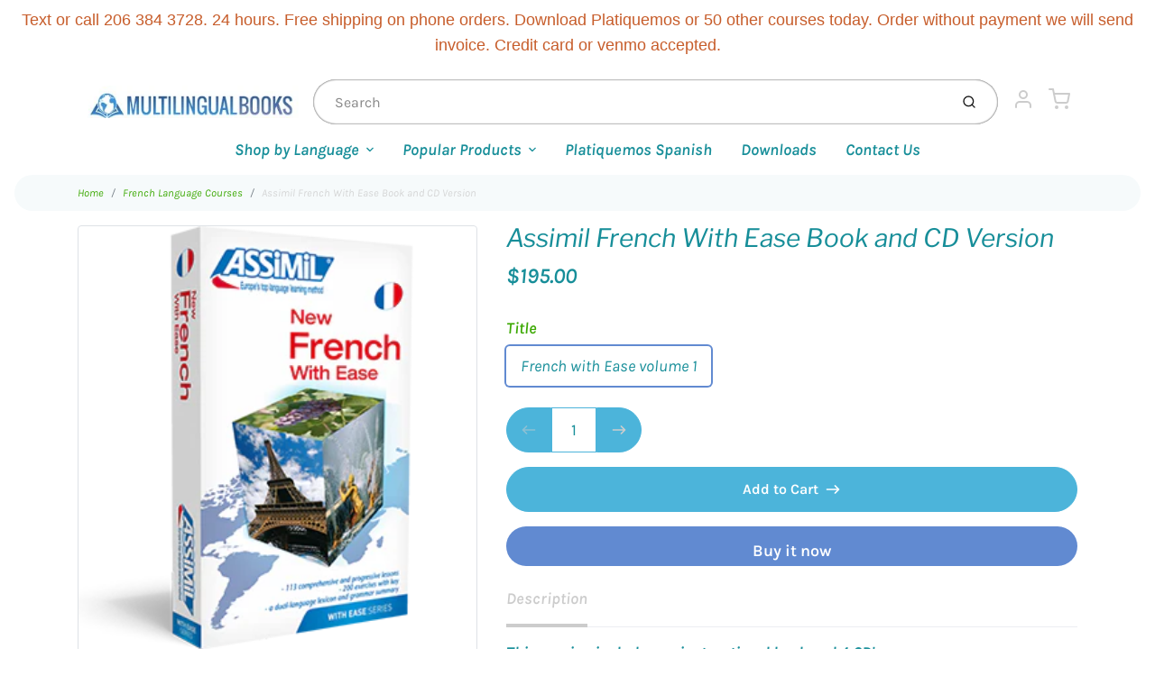

--- FILE ---
content_type: text/html; charset=utf-8
request_url: https://shop.multilingualbooks.com/collections/french-language-courses/products/assimil-french-with-ease-book-and-cd-version
body_size: 34003
content:
<!doctype html>

<html class="no-js french-with-ease product-template" lang="en">

  <head>
 <script>/* start spd config */window._spt_delay_keywords=["/gtag/js,gtag(,/checkouts,/tiktok-track.js,/hotjar-,/smile-,/adoric.js,/wpm/,fbq("];/* end spd config */</script>      



    <meta charset="utf-8">
<meta http-equiv="X-UA-Compatible" content="IE=edge,chrome=1">
<meta name="theme-color" content="#618ad1">
<meta name="viewport" content="width=device-width,initial-scale=1"><link rel="canonical" href="https://shop.multilingualbooks.com/products/assimil-french-with-ease-book-and-cd-version">
  <link rel="shortcut icon" href="//shop.multilingualbooks.com/cdn/shop/files/apple-touch-icon_32x32.png?v=1614319742" type="image/png">






<title>French With Ease | Multilingual Books</title>


  <meta name="description" content="About Assimil Language Courses French with ease, teaches the student how to read, speak and understand French. The language methods devised and published by Assimil feature :">


    <meta property="og:site_name" content="Multilingual Books">


  <meta property="og:type" content="product">
  <meta property="og:title" content="Assimil French With Ease Book and CD Version">
  <meta property="og:url" content="https://shop.multilingualbooks.com/products/assimil-french-with-ease-book-and-cd-version">
  <meta property="og:description" content="This version includes an instructional book and 4 CD's
The language methods devised and published by Assimil feature :

A course book with between 60 and 146 lessons, depending on the language.
Short, daily lessons with humorous drawings, which make the learner familiar with the new language through intuitive assimilation.

Every seventh lesson includes a review of the grammar and vocabulary points presented during the week. A series of notes provides information about the civilization and culture of the country. Recordings are three or four audio cassettes (or compact discs).
The texts are read by professional actors who are native speakers of the target language. The speed of presentation picks up progressively as the learner becomes more at ease with the material. The recordings are a vital aid for self-study. In addition to allowing the learner to hear the language in a variety of authentic situations, they help to train the ear and improve pronunciation. For some languages, Assimil publishes an advanced course, which enables the learner to go beyond everyday conversation.

Assimil language courses for French, German, Italian, and Spanish speakers, and ESL language courses for Dutch, French, German, Italian, Portuguese, and Spanish speakers are also available.">
  
    <meta property="og:image" content="http://shop.multilingualbooks.com/cdn/shop/products/french_with_ease_6cbedb21-4cb9-457d-a57f-772d826e27a7_1200x630.png?v=1571438542">
    <meta property="og:image:secure_url" content="https://shop.multilingualbooks.com/cdn/shop/products/french_with_ease_6cbedb21-4cb9-457d-a57f-772d826e27a7_1200x630.png?v=1571438542">
    <meta property="og:image:width" content="1200"/>
    <meta property="og:image:height" content="630"/>
  
  <meta property="og:price:amount" content="195.00">
  <meta property="og:price:currency" content="USD">



  <meta name="twitter:card" content="summary">



  <meta name="twitter:site" content="@languagenews?lang=en">



  <meta name="twitter:title" content="Assimil French With Ease Book and CD Version">
  <meta name="twitter:description" content="This version includes an instructional book and 4 CD's
The language methods devised and published by Assimil feature :

A course book with between 60 and 146 lessons, depending on the language.
Short,">
  <meta name="twitter:image" content="https://shop.multilingualbooks.com/cdn/shop/products/french_with_ease_6cbedb21-4cb9-457d-a57f-772d826e27a7_1200x630.png?v=1571438542">
  <meta name="twitter:image:width" content="1024">
  <meta name="twitter:image:height" content="1024">


<link rel="preconnect" href="https://cdn.shopify.com" crossorigin>
    <link rel="preconnect" href="https://fonts.shopify.com" crossorigin>
    <link rel="preload" as="font" href="//shop.multilingualbooks.com/cdn/fonts/libre_franklin/librefranklin_i4.5cee60cade760b32c7b489f9d561e97341909d7c.woff2" type="font/woff2" crossorigin>
    <link rel="preload" as="font" href="//shop.multilingualbooks.com/cdn/fonts/karla/karla_i4.2086039c16bcc3a78a72a2f7b471e3c4a7f873a6.woff2" type="font/woff2" crossorigin>
    <link rel="preconnect" href="https://monorail-edge.shopifysvc.com">

    <style data-shopify>

:root {
  /* COLORS */

  --color:#178e99;
  --color-mix: #74bbc2;
  --link-color: #3da904;
  --link-color-mix: #8bcb68;
  --link-color-light: #87ff47;
  --link-color-hover: #696969;
  --bg-color: #ffffff;
  --bg-color-dark: #b3b3b3;
  --bg-color-mix-1: #e8f4f5;
  --bg-color-mix-2: #ecf6e6;
  --bg-color-mix-3: #b7dcdf;
  --bg-color-mix-4: #f6fafb;
  --form-color: #121212;
  --bg-color-nav: #fafafa;
  --regular-price-color: #d18c81;
  --sale-price-color: #af3737;
  --header-logo-color: #c75d2b;
  --footer-logo-color: #ffffff;
  --footer-color: #bdc0c2;
  --footer-bg-color: #344569;
  --btn-color: #ffffff;
  --btn-bg-color: #618ad1;
  --secondary-btn-color: #cccccc;
  --secondary-btn-bg-color: #4cb4da;
  --secondary-btn-bg-color-light: #61bdde;
  --secondary-btn-bg-hover: #2a9fc9;
  --border-color: #e8f4f5;
  --product-grid-border-color: ;


  /* TYPOGRAPHY */

  --font-family: Karla,sans-serif;
  --font-size: 1.125rem;
  --font-weight: 400;
  --font-style: italic;
  --h16-font-family: "Libre Franklin",sans-serif;
  --h16-font-weight: 400;
  --h16-font-style: italic;
  --announcement-font-family: Helvetica,Arial, sans-serif;
  --announcement-font-weight: 400;
  --announcement-font-style: normal;
  --logo-font-size: 2.25rem;

  /* LAYOUT */
  --section-spacing: 3rem;


  /* SVGS */
  --nav-link-svg: url("data:image/svg+xml,%3Csvg width='8' height='6' viewBox='0 0 8 6' fill='%23178e99' xmlns='http://www.w3.org/2000/svg'%3E%3Cpath d='M0.347486 0.947461C0.584267 0.71068 0.960422 0.698218 1.21187 0.910075L1.25258 0.947461L4.00003 3.69473L6.74749 0.947461C6.98427 0.71068 7.36042 0.698218 7.61187 0.910075L7.65258 0.947461C7.88936 1.18424 7.90183 1.5604 7.68997 1.81185L7.65258 1.85256L4.45258 5.05256C4.2158 5.28934 3.83965 5.3018 3.58819 5.08994L3.54749 5.05256L0.347486 1.85256C0.0975503 1.60262 0.0975503 1.1974 0.347486 0.947461Z'/%3E%3C/svg%3E");
  --nav-link-svg-hover: url("data:image/svg+xml,%3Csvg width='8' height='6' viewBox='0 0 8 6' fill='%233da904' xmlns='http://www.w3.org/2000/svg'%3E%3Cpath d='M0.347486 5.05256C0.584267 5.28934 0.960422 5.3018 1.21187 5.08994L1.25258 5.05256L4.00003 2.30529L6.74749 5.05256C6.98427 5.28934 7.36042 5.3018 7.61187 5.08994L7.65258 5.05256C7.88936 4.81578 7.90183 4.43962 7.68997 4.18817L7.65258 4.14746L4.45258 0.947461C4.2158 0.71068 3.83965 0.698218 3.58819 0.910075L3.54749 0.947461L0.347486 4.14746C0.0975503 4.3974 0.0975503 4.80262 0.347486 5.05256Z'/%3E%3C/svg%3E");
  --custom-select: #fff url("data:image/svg+xml,%3Csvg width='12' height='8' viewBox='0 0 12 8' fill='none' xmlns='http://www.w3.org/2000/svg'%3E%3Cpath fill-rule='evenodd' clip-rule='evenodd' d='M0.521412 0.92107C0.876583 0.565899 1.44082 0.547205 1.81799 0.86499L1.87906 0.92107L6.00023 5.04197L10.1214 0.92107C10.4766 0.565899 11.0408 0.547205 11.418 0.86499L11.4791 0.92107C11.8342 1.27624 11.8529 1.84047 11.5351 2.21765L11.4791 2.27872L6.67906 7.07871C6.32389 7.43389 5.75965 7.45258 5.38248 7.13479L5.32141 7.07871L0.521412 2.27872C0.146509 1.90381 0.146509 1.29597 0.521412 0.92107Z' fill='%234E4681'/%3E%3C/svg%3E") no-repeat right 1.5rem center/8px 10px;
  --chevron: url("data:image/svg+xml,%3Csvg width='16' height='10' viewBox='0 0 16 10' fill='%23178e99' fill-opacity='0.75' xmlns='http://www.w3.org/2000/svg'%3E%3Cpath d='M1.15146 1.15152C1.59542 0.707556 2.30071 0.68419 2.77219 1.08142L2.84852 1.15152L7.99999 6.30265L13.1515 1.15152C13.5954 0.707556 14.3007 0.68419 14.7722 1.08142L14.8485 1.15152C15.2925 1.59549 15.3158 2.30078 14.9186 2.77225L14.8485 2.84858L8.84852 8.84858C8.40455 9.29254 7.69926 9.31591 7.22779 8.91868L7.15146 8.84858L1.15146 2.84858C0.68283 2.37995 0.68283 1.62015 1.15146 1.15152Z'/%3E%3C/svg%3E");
  --chevron-expanded: url("data:image/svg+xml,%3Csvg width='16' height='10' viewBox='0 0 16 10' fill='%23178e99' fill-opacity='0.75' xmlns='http://www.w3.org/2000/svg'%3E%3Cpath d='M1.15152 8.84848C1.59549 9.29244 2.30078 9.31581 2.77225 8.91858L2.84858 8.84848L8.00005 3.69735L13.1515 8.84848C13.5955 9.29244 14.3008 9.31581 14.7723 8.91858L14.8486 8.84848C15.2925 8.40451 15.3159 7.69922 14.9187 7.22775L14.8486 7.15142L8.84858 1.15142C8.40461 0.70746 7.69932 0.684093 7.22785 1.08132L7.15152 1.15142L1.15152 7.15142C0.682892 7.62005 0.682892 8.37985 1.15152 8.84848Z'/%3E%3C/svg%3E");
  --plus: url("data:image/svg+xml,%3Csvg height='20' width='20' viewBox='0 0 20 20' fill='%23178e99' xmlns='http://www.w3.org/2000/svg'%3E%3Cpath d='M 19.261719 10.757812 L 0.75 10.757812 C 0.335938 10.757812 0 10.421875 0 10.007812 C 0 9.59375 0.335938 9.253906 0.75 9.253906 L 19.261719 9.253906 C 19.675781 9.253906 20.011719 9.59375 20.011719 10.007812 C 20.011719 10.421875 19.675781 10.757812 19.261719 10.757812 Z M 19.261719 10.757812'/%3E%3Cpath d='M 10.007812 20.011719 C 9.59375 20.011719 9.253906 19.675781 9.253906 19.261719 L 9.253906 0.75 C 9.253906 0.335938 9.59375 0 10.007812 0 C 10.421875 0 10.757812 0.335938 10.757812 0.75 L 10.757812 19.261719 C 10.757812 19.675781 10.421875 20.011719 10.007812 20.011719 Z M 10.007812 20.011719'/%3E%3C/svg%3E");
  --plus-expanded: url("data:image/svg+xml,%3Csvg height='20' width='20' viewBox='0 0 20 20' fill='%23178e99' xmlns='http://www.w3.org/2000/svg'%3E%3Cpath d='M 19.261719 10.757812 L 0.75 10.757812 C 0.335938 10.757812 0 10.421875 0 10.007812 C 0 9.59375 0.335938 9.253906 0.75 9.253906 L 19.261719 9.253906 C 19.675781 9.253906 20.011719 9.59375 20.011719 10.007812 C 20.011719 10.421875 19.675781 10.757812 19.261719 10.757812 Z M 19.261719 10.757812'/%3E%3C/svg%3E");

  /* specific colors for Shop Pay Installments Banner */
    --color-body-text: #178e99;
    --color-body: #ffffff;
    --color-bg: #ffffff;
    /* End Shop Pay Installment Banner */
}
</style>

    <style>*,::after,::before{box-sizing:border-box}html{line-height:1.15;overflow-y:scroll}body{margin:0;border:0}body,html{background-color:var(--body-bg)}body{font-family:var(--font-family);font-weight:var(--font-weight);color:var(--body-color);border-color:var(--border-color);border-style:solid;line-height:1.5rem}ul{list-style:none;margin:0}h1,h2{margin:0}a{text-decoration:none}.sr-only{position:absolute;width:1px;height:1px;padding:0;margin:-1px;overflow:hidden;clip:rect(0,0,0,0);white-space:nowrap;border:0}.spinner{display:flex;justify-content:center;align-items:center;position:fixed;top:0;right:0;bottom:0;left:0;z-index:1100;pointer-events:none;background-color:var(--bg-color);transition-property:visibility,opacity;transition-delay:0.4s;transition-duration:1s;transition-timing-function:ease-in-out}.spinner .dot-1,.spinner .dot-2,.spinner .dot-3{width:.75rem;height:.75rem;margin:.25rem;border-radius:50%;background-color:var(--link-color);animation:bounce 1.4s infinite ease-in-out both}.spinner .dot-1{animation-delay:-0.32s}.spinner .dot-2{animation-delay:-0.16s}.spinner.hidden{opacity:0}.spinner.loaded{z-index:-1}@keyframes bounce{0%,100%,80%{opacity:0;transform:scale(0)}40%{opacity:1;transform:scale(1)}}button,input,optgroup,select,textarea{font-family:inherit;font-size:100%;line-height:1.15}.tw-container{max-width:1536px}.tw-block{display:block}.tw-flex{display:flex}.tw-justify-center{justify-content:center}.tw-items-start{align-items:flex-start}.tw-text-base{font-size:1rem;line-height:1.5rem}.tw-text-lg{font-size:1.125rem;line-height:1.75rem}.tw-text-xl{font-size:1.25rem;line-height:1.75rem}.tw-mx-auto{margin-left:auto;margin-right:auto}.tw-text-center{text-align:center}.tw-p-1{padding:.25rem}.tw-p-2{padding:.5rem}.tw-py-2{padding-top:.5rem;padding-bottom:.5rem}.tw-px-0{padding-left:0;padding-right:0}.tw-px-4{padding-left:1rem;padding-right:1rem}.tw-px-8{padding-left:2rem;padding-right:2rem}.tw-flex-grow{flex-grow:1}.tw-z-10{z-index:10}.tw-right-0{right:0}.tw-right-2{right:.5rem}.tw-absolute{position:absolute}.tw-border-0{border-width:0}.tw-bg-transparent{background-color:transparent}.py-3{padding-top:1rem;padding-bottom:1rem}.pt-0{padding-top:0}.pb-3{padding-bottom:1rem}@media (min-width:1024px){.pb-lg-0{padding-bottom:0}.pb-lg-1{padding-bottom:.25rem}}@media (min-width:768px){.md\:tw-py-1{padding-top:.25rem;padding-bottom:.25rem}.md\:tw-p-2{padding:.5rem}.md\:tw-right-12{right:3rem}.md\:tw-items-center{align-items:center}}.container{width:100%;padding-right:1rem;padding-left:1rem;margin-right:auto;margin-left:auto}@media (min-width:640px){.container{max-width:640px}}@media (min-width:768px){.container{max-width:768px}}@media (min-width:1024px){.container{max-width:1024px}}@media (min-width:1280px){.container{max-width:1140px}}.d-flex{display:flex}.d-inline-flex{display:inline-flex}.align-items-center{align-items:center}.justify-content-between{justify-content:space-between}.justify-content-center{justify-content:center}.justify-content-end{justify-content:flex-end}.logo{font-family:var(--h16-font-family);font-size:var(--logo-font-size);font-weight:var(--h16-font-weight);font-style:var(--h16-font-style)}@media (max-width:768px){.logo{font-size:1.625rem}.logo img{width:100%}}.logo>a{color:var(--header-logo-color)}.h1{line-height:1}.w-100{width:100%}.mb-0{margin-bottom:0}.px-0{padding-right:0;padding-left:0}.ml-2{margin-left:.5rem}.mr-2{margin-right:.5rem}.mr-3{margin-right:1rem}.mt-3{margin-top:1rem}.mt-4{margin-top:1.5rem}.d-block{display:block}.d-inline-block{display:inline-block}.position-relative{position:relative}.search .input-group{box-shadow:inset 0 0 2px var(--color)}.search .btn{color:var(--color)}.search .btn .icon{margin-left:.5rem;color:currentColor!important}.rounded-pill{border-radius:50rem}.bg-white{background-color:#fff}.form-control{display:block;width:100%;height:calc(1.5em + 1.625rem);padding:.75rem 1.5rem}.form-control::placeholder{opacity:.5;color:inherit}.input-group{position:relative;display:flex;flex-wrap:wrap;align-items:stretch;width:100%}.input-group>.form-control{position:relative;flex:1 1 auto;width:1%;min-width:0;margin-bottom:0}.input-group-append{margin-left:-.0625rem;display:flex}.input-group>.input-group-append>.btn{border-top-left-radius:0;border-bottom-left-radius:0;position:relative;z-index:2}.lh-0{line-height:0}.lh-1{line-height:1}.text-center{text-align:center}@media (min-width:768px){.text-md-center{text-align:center}}@media (min-width:768px){.col-md-4{flex:0 0 33.33333%;max-width:33.33333%;width:100%}}.btn{display:inline-block;font-weight:400;text-align:center;vertical-align:middle;background-color:transparent;border:.0625rem solid transparent;padding:.75rem 1.5rem;font-size:1rem;line-height:1.5;border-radius:.25rem}.tw-btn{text-align:center;vertical-align:middle;padding:.75rem 1.5rem;display:inline-block;font-weight:400;font-size:1rem;line-height:1.5rem;border-color:transparent;border-width:1px;border-radius:.25rem}.tw-btn-primary,.btn-primary{background-color:var(--btn-bg-color);border-color:var(--btn-bg-color);color:var(--btn-color)}.btn-menu .icon{width:2rem;height:2rem}.btn .icon{width:1rem;height:1rem;color:currentColor}.shopify-section-header .icon{color:var(--secondary-btn-color)}img,svg{display:block;vertical-align:middle}img{max-width:100%;height:auto}.d-none{display:none}.tw-hidden{display:none}@media (min-width:1024px){.d-lg-none{display:none}.d-lg-block{display:block}.ml-lg-2{margin-left:.5rem}.mr-lg-3{margin-right:1rem}.lg\:tw-mx-auto{margin-left:auto;margin-right:auto}.w-lg-auto{width:auto}}.border-0{border:0}.bg-transparent{background-color:transparent}.p-0{padding:0}.p-2{padding:.5rem}.tw-pl-3{padding-left:.75rem}.nav{display:flex;padding-left:0;margin-bottom:0;list-style:none}.main-nav .has-dropdown .nav-link.level-1{padding-right:calc(1.5rem + 8px);background-image:var(--nav-link-svg);background-position:calc(100% - 1rem) 50%;background-repeat:no-repeat}.font-600{font-weight:600}.nav-link{display:block;padding:1rem;color:var(--color);line-height:24px}.tw-flex-nowrap{flex-wrap:nowrap}p{margin:0}.main-content{opacity:0}.main-content .shopify-section{display:none}.critical-hidden{display:none}</style>


    <style>
      @font-face {
  font-family: "Libre Franklin";
  font-weight: 400;
  font-style: italic;
  font-display: swap;
  src: url("//shop.multilingualbooks.com/cdn/fonts/libre_franklin/librefranklin_i4.5cee60cade760b32c7b489f9d561e97341909d7c.woff2") format("woff2"),
       url("//shop.multilingualbooks.com/cdn/fonts/libre_franklin/librefranklin_i4.2f9ee939c2cc82522dfb62e1a084861f9beeb411.woff") format("woff");
}

      @font-face {
  font-family: Karla;
  font-weight: 400;
  font-style: italic;
  font-display: swap;
  src: url("//shop.multilingualbooks.com/cdn/fonts/karla/karla_i4.2086039c16bcc3a78a72a2f7b471e3c4a7f873a6.woff2") format("woff2"),
       url("//shop.multilingualbooks.com/cdn/fonts/karla/karla_i4.7b9f59841a5960c16fa2a897a0716c8ebb183221.woff") format("woff");
}

      @font-face {
  font-family: Karla;
  font-weight: 700;
  font-style: italic;
  font-display: swap;
  src: url("//shop.multilingualbooks.com/cdn/fonts/karla/karla_i7.fe031cd65d6e02906286add4f6dda06afc2615f0.woff2") format("woff2"),
       url("//shop.multilingualbooks.com/cdn/fonts/karla/karla_i7.816d4949fa7f7d79314595d7003eda5b44e959e3.woff") format("woff");
}

      @font-face {
  font-family: Karla;
  font-weight: 700;
  font-style: italic;
  font-display: swap;
  src: url("//shop.multilingualbooks.com/cdn/fonts/karla/karla_i7.fe031cd65d6e02906286add4f6dda06afc2615f0.woff2") format("woff2"),
       url("//shop.multilingualbooks.com/cdn/fonts/karla/karla_i7.816d4949fa7f7d79314595d7003eda5b44e959e3.woff") format("woff");
}

      @font-face {
  font-family: Karla;
  font-weight: 400;
  font-style: italic;
  font-display: swap;
  src: url("//shop.multilingualbooks.com/cdn/fonts/karla/karla_i4.2086039c16bcc3a78a72a2f7b471e3c4a7f873a6.woff2") format("woff2"),
       url("//shop.multilingualbooks.com/cdn/fonts/karla/karla_i4.7b9f59841a5960c16fa2a897a0716c8ebb183221.woff") format("woff");
}

      
      
    </style>

    <link rel="stylesheet" href="//shop.multilingualbooks.com/cdn/shop/t/34/assets/fonts.css?v=89240069282032099881764884889" type="text/css" media="print" onload="this.media='all'">
    
    <link rel="stylesheet" href="//shop.multilingualbooks.com/cdn/shop/t/34/assets/theme-vendor.css?v=31669084077994969191721086690" type="text/css" media="print" onload="this.media='all'">
    <link rel="stylesheet" href="//shop.multilingualbooks.com/cdn/shop/t/34/assets/theme-custom.css?v=111998259877132958911626713650" type="text/css" media="print" onload="this.media='all'">

    <noscript>
      <link rel="stylesheet" href="//shop.multilingualbooks.com/cdn/shop/t/34/assets/fonts.css?v=89240069282032099881764884889" type="text/css" media="all">
      <link rel="stylesheet" href="//shop.multilingualbooks.com/cdn/shop/t/34/assets/theme-vendor.css?v=31669084077994969191721086690" type="text/css" media="all">
    </noscript>

    
<script>
  window.Avatar = {
    theme: {
      version: "1.2.2",
      givenName: "Avatar",
      id: 120416796760,
      current: {
        pageType: "product",
        template: "product",
        templateSuffix: null,
        templateFull: "product",
        product: {"id":461736884,"title":"Assimil French With Ease Book and CD Version","handle":"assimil-french-with-ease-book-and-cd-version","description":"\u003cp\u003e\u003cspan style=\"line-height: 1.2;\"\u003e\u003cb\u003eThis version includes an instructional book and 4 CD's\u003c\/b\u003e\u003c\/span\u003e\u003c\/p\u003e\n\u003cp\u003e\u003cspan\u003eThe language methods devised and published by Assimil feature :\u003c\/span\u003e\u003c\/p\u003e\n\u003cul\u003e\n\u003cli\u003eA course book with between 60 and 146 lessons, depending on the language.\u003c\/li\u003e\n\u003cli\u003eShort, daily lessons with humorous drawings, which make the learner familiar with the new language through intuitive assimilation.\u003c\/li\u003e\n\u003c\/ul\u003e\n\u003cp\u003eEvery seventh lesson includes a review of the grammar and vocabulary points presented during the week. A series of notes provides information about the civilization and culture of the country. Recordings are three or four audio cassettes (or compact discs).\u003c\/p\u003e\n\u003cp\u003eThe texts are read by professional actors who are native speakers of the target language. The speed of presentation picks up progressively as the learner becomes more at ease with the material. The recordings are a vital aid for self-study. In addition to allowing the learner to hear the language in a variety of authentic situations, they help to train the ear and improve pronunciation. For some languages, Assimil publishes an advanced course, which enables the learner to go beyond everyday conversation.\u003c\/p\u003e\n\u003cp\u003e\u003ca name=\"intuitive\"\u003e\u003c\/a\u003e\u003c\/p\u003e\n\u003cp\u003eAssimil language \u003ca href=\"http:\/\/multilingualbooks.com\/assimfor.html\"\u003ecourses for French, German, Italian, and Spanish speakers\u003c\/a\u003e, and \u003ca href=\"http:\/\/multilingualbooks.com\/assimesl.html\"\u003eESL language courses\u003c\/a\u003e for Dutch, French, German, Italian, Portuguese, and Spanish speakers are also available.\u003c\/p\u003e","published_at":"2013-07-15T15:27:00-07:00","created_at":"2015-04-20T12:13:00-07:00","vendor":"Assimil","type":"Language Course","tags":["Assimil","French","french with ease","language course","learn french","learn language"],"price":19500,"price_min":19500,"price_max":19500,"available":true,"price_varies":false,"compare_at_price":null,"compare_at_price_min":0,"compare_at_price_max":0,"compare_at_price_varies":false,"variants":[{"id":1324403408,"title":"French with Ease volume 1","option1":"French with Ease volume 1","option2":null,"option3":null,"sku":"","requires_shipping":true,"taxable":true,"featured_image":null,"available":true,"name":"Assimil French With Ease Book and CD Version - French with Ease volume 1","public_title":"French with Ease volume 1","options":["French with Ease volume 1"],"price":19500,"weight":0,"compare_at_price":null,"inventory_quantity":-5,"inventory_management":null,"inventory_policy":"deny","barcode":null,"requires_selling_plan":false,"selling_plan_allocations":[]}],"images":["\/\/shop.multilingualbooks.com\/cdn\/shop\/products\/french_with_ease_6cbedb21-4cb9-457d-a57f-772d826e27a7.png?v=1571438542","\/\/shop.multilingualbooks.com\/cdn\/shop\/products\/assimil_34c276fe-1521-4460-9938-c9b5b2afc256.gif?v=1571438542"],"featured_image":"\/\/shop.multilingualbooks.com\/cdn\/shop\/products\/french_with_ease_6cbedb21-4cb9-457d-a57f-772d826e27a7.png?v=1571438542","options":["Title"],"media":[{"alt":null,"id":22258221144,"position":1,"preview_image":{"aspect_ratio":0.938,"height":320,"width":300,"src":"\/\/shop.multilingualbooks.com\/cdn\/shop\/products\/french_with_ease_6cbedb21-4cb9-457d-a57f-772d826e27a7.png?v=1571438542"},"aspect_ratio":0.938,"height":320,"media_type":"image","src":"\/\/shop.multilingualbooks.com\/cdn\/shop\/products\/french_with_ease_6cbedb21-4cb9-457d-a57f-772d826e27a7.png?v=1571438542","width":300},{"alt":null,"id":22258253912,"position":2,"preview_image":{"aspect_ratio":2.859,"height":99,"width":283,"src":"\/\/shop.multilingualbooks.com\/cdn\/shop\/products\/assimil_34c276fe-1521-4460-9938-c9b5b2afc256.gif?v=1571438542"},"aspect_ratio":2.859,"height":99,"media_type":"image","src":"\/\/shop.multilingualbooks.com\/cdn\/shop\/products\/assimil_34c276fe-1521-4460-9938-c9b5b2afc256.gif?v=1571438542","width":283}],"requires_selling_plan":false,"selling_plan_groups":[],"content":"\u003cp\u003e\u003cspan style=\"line-height: 1.2;\"\u003e\u003cb\u003eThis version includes an instructional book and 4 CD's\u003c\/b\u003e\u003c\/span\u003e\u003c\/p\u003e\n\u003cp\u003e\u003cspan\u003eThe language methods devised and published by Assimil feature :\u003c\/span\u003e\u003c\/p\u003e\n\u003cul\u003e\n\u003cli\u003eA course book with between 60 and 146 lessons, depending on the language.\u003c\/li\u003e\n\u003cli\u003eShort, daily lessons with humorous drawings, which make the learner familiar with the new language through intuitive assimilation.\u003c\/li\u003e\n\u003c\/ul\u003e\n\u003cp\u003eEvery seventh lesson includes a review of the grammar and vocabulary points presented during the week. A series of notes provides information about the civilization and culture of the country. Recordings are three or four audio cassettes (or compact discs).\u003c\/p\u003e\n\u003cp\u003eThe texts are read by professional actors who are native speakers of the target language. The speed of presentation picks up progressively as the learner becomes more at ease with the material. The recordings are a vital aid for self-study. In addition to allowing the learner to hear the language in a variety of authentic situations, they help to train the ear and improve pronunciation. For some languages, Assimil publishes an advanced course, which enables the learner to go beyond everyday conversation.\u003c\/p\u003e\n\u003cp\u003e\u003ca name=\"intuitive\"\u003e\u003c\/a\u003e\u003c\/p\u003e\n\u003cp\u003eAssimil language \u003ca href=\"http:\/\/multilingualbooks.com\/assimfor.html\"\u003ecourses for French, German, Italian, and Spanish speakers\u003c\/a\u003e, and \u003ca href=\"http:\/\/multilingualbooks.com\/assimesl.html\"\u003eESL language courses\u003c\/a\u003e for Dutch, French, German, Italian, Portuguese, and Spanish speakers are also available.\u003c\/p\u003e"},
        variant: {"id":1324403408,"title":"French with Ease volume 1","option1":"French with Ease volume 1","option2":null,"option3":null,"sku":"","requires_shipping":true,"taxable":true,"featured_image":null,"available":true,"name":"Assimil French With Ease Book and CD Version - French with Ease volume 1","public_title":"French with Ease volume 1","options":["French with Ease volume 1"],"price":19500,"weight":0,"compare_at_price":null,"inventory_quantity":-5,"inventory_management":null,"inventory_policy":"deny","barcode":null,"requires_selling_plan":false,"selling_plan_allocations":[]},
        collection: {"id":33883914328,"handle":"french-language-courses","updated_at":"2026-01-02T04:00:23-08:00","published_at":"2018-06-22T15:16:05-07:00","sort_order":"manual","template_suffix":null,"published_scope":"global","title":"French Language Courses","body_html":"French Language Courses"},
        cart: {"note":null,"attributes":{},"original_total_price":0,"total_price":0,"total_discount":0,"total_weight":0.0,"item_count":0,"items":[],"requires_shipping":false,"currency":"USD","items_subtotal_price":0,"cart_level_discount_applications":[],"checkout_charge_amount":0},
        locale: "en"
      },
      settings: {
        search: {
          enabled: true,
          showCollections: true,
          showArticles: false,
          showPages: false,
          showUnavailableProducts: "show",
          searchType: true,
          searchVendor: true,
          searchTag: true,
          searchSku: true,
          searchVariantTitle: true,
          searchBarcode: false,
          searchDescriptions: false,
          searchAuthor: false,
          limit: 5,
        },
        cart: {
          continueShopping: '',
          showRecsOnEmptyCart: null,
        },
        breakpoints: {
          medium: 768,
        },
        mediaQuery: {
          mediumUp: 'screen and (min-width: 768px)',
          small: 'screen and (max-width: 767px)',
        },
      },
      i18n: {
        addToCart: "Add to Cart",
        soldOut: "Sold Out",
        unavailable: "Unavailable",
        regularPrice: "Regular price",
        salePrice: "Sale price",
        sale: "On Sale",
        unitPrice: "Unit price",
        unitPriceSeparator: "per",
        item: "item",
        items: "items",
        empty: "Your cart is currently empty.",
        continue: "Continue Shopping",
        search: {
          fromLowestPrice: "from [price]",
          placeholders: {
            products: "Products",
            collections: "Collections",
            pages: "Pages",
            articles: "Articles",
          },
          results: {
            show: "Show all product results for",
            none: "No results found for"
          }
        },
        cart: {
          item: "item",
          items: "items",
        }
      },
      keyboardKeys: {
        TAB: 9,
        ENTER: 13,
        ESCAPE: 27,
        LEFTARROW: 37,
        RIGHTARROW: 39
      }
    },
    shop: {
      root: "\/",
      moneyFormat: "${{amount}}"
    },
    icons: {
      collection: "\/\/shop.multilingualbooks.com\/cdn\/shop\/t\/34\/assets\/icon-collection_120x.png?v=40871835775874781771624945173",
      product: "\/\/shop.multilingualbooks.com\/cdn\/shop\/t\/34\/assets\/icon-product_120x.png?v=18270121676411456051624945174",
      page: "\/\/shop.multilingualbooks.com\/cdn\/shop\/t\/34\/assets\/icon-page_120x.png?v=11837369901128010581624945173",
      article: "\/\/shop.multilingualbooks.com\/cdn\/shop\/t\/34\/assets\/icon-article_120x.png?v=167074133747219596591624945172"
    },
    skup: {
      sliderCart: "page",
      exitModal: false,
    }
  };

  document.documentElement.className = document.documentElement.className.replace('no-js', 'js');
</script>


    
 <link type="text/css" href="//shop.multilingualbooks.com/cdn/shop/t/34/assets/vendors@layout.theme.css?v=118558147259443829761624945199" rel="stylesheet" media="print" onload="this.media='all'">
<noscript><link type="text/css" href="//shop.multilingualbooks.com/cdn/shop/t/34/assets/vendors@layout.theme.css?v=118558147259443829761624945199" rel="stylesheet"></noscript><link type="text/css" href="//shop.multilingualbooks.com/cdn/shop/t/34/assets/layout.theme.css?v=23732637711130972011624945199" rel="stylesheet" media="print" onload="this.media='all'">
<noscript><link type="text/css" href="//shop.multilingualbooks.com/cdn/shop/t/34/assets/layout.theme.css?v=23732637711130972011624945199" rel="stylesheet"></noscript>

<script type="text/javascript" src="//shop.multilingualbooks.com/cdn/shop/t/34/assets/vendors@layout.theme.js?v=51525194531254509021624945185" defer="defer"></script><script type="text/javascript" src="//shop.multilingualbooks.com/cdn/shop/t/34/assets/layout.theme.js?v=106989936329275751501624945176" defer="defer"></script><link rel="prefetch" href="//shop.multilingualbooks.com/cdn/shop/t/34/assets/template.cart.js?v=55280504474964700111624945179" as="script"><link rel="prefetch" href="//shop.multilingualbooks.com/cdn/shop/t/34/assets/template.collection.js?v=41261576576302010921624945180" as="script"><script type="text/javascript" src="//shop.multilingualbooks.com/cdn/shop/t/34/assets/template.product.js?v=14154423420602166121624945182" defer="defer"></script><link rel="prefetch" href="//shop.multilingualbooks.com/cdn/shop/t/34/assets/template.addresses.js?v=33110240046081545861624945178" as="script"><link rel="prefetch" href="//shop.multilingualbooks.com/cdn/shop/t/34/assets/template.login.js?v=59209747749621170661624945181" as="script">

    <script src="//shop.multilingualbooks.com/cdn/shop/t/34/assets/theme-custom.js?v=66230615287471907451624945184" defer></script>
    <script type="text/javascript">
   if (window.MSInputMethodContext && document.documentMode) {
     var scripts = document.getElementsByTagName('script')[0];
     var polyfill = document.createElement("script");
     polyfill.defer = true;
     polyfill.src = "//shop.multilingualbooks.com/cdn/shop/t/34/assets/ie11CustomProperties.min.js?v=146208399201472936201624945175";
     scripts.parentNode.insertBefore(polyfill, scripts);
   }
</script>


    <script>window.performance && window.performance.mark && window.performance.mark('shopify.content_for_header.start');</script><meta id="shopify-digital-wallet" name="shopify-digital-wallet" content="/1668780/digital_wallets/dialog">
<link rel="alternate" type="application/json+oembed" href="https://shop.multilingualbooks.com/products/assimil-french-with-ease-book-and-cd-version.oembed">
<script async="async" src="/checkouts/internal/preloads.js?locale=en-US"></script>
<script id="shopify-features" type="application/json">{"accessToken":"4b36c98a126ab36f4a813ff514335c58","betas":["rich-media-storefront-analytics"],"domain":"shop.multilingualbooks.com","predictiveSearch":true,"shopId":1668780,"locale":"en"}</script>
<script>var Shopify = Shopify || {};
Shopify.shop = "multilingualbooks.myshopify.com";
Shopify.locale = "en";
Shopify.currency = {"active":"USD","rate":"1.0"};
Shopify.country = "US";
Shopify.theme = {"name":"Avatar","id":120416796760,"schema_name":"Avatar","schema_version":"1.2.2","theme_store_id":909,"role":"main"};
Shopify.theme.handle = "null";
Shopify.theme.style = {"id":null,"handle":null};
Shopify.cdnHost = "shop.multilingualbooks.com/cdn";
Shopify.routes = Shopify.routes || {};
Shopify.routes.root = "/";</script>
<script type="module">!function(o){(o.Shopify=o.Shopify||{}).modules=!0}(window);</script>
<script>!function(o){function n(){var o=[];function n(){o.push(Array.prototype.slice.apply(arguments))}return n.q=o,n}var t=o.Shopify=o.Shopify||{};t.loadFeatures=n(),t.autoloadFeatures=n()}(window);</script>
<script id="shop-js-analytics" type="application/json">{"pageType":"product"}</script>
<script defer="defer" async type="module" src="//shop.multilingualbooks.com/cdn/shopifycloud/shop-js/modules/v2/client.init-shop-cart-sync_BdyHc3Nr.en.esm.js"></script>
<script defer="defer" async type="module" src="//shop.multilingualbooks.com/cdn/shopifycloud/shop-js/modules/v2/chunk.common_Daul8nwZ.esm.js"></script>
<script type="module">
  await import("//shop.multilingualbooks.com/cdn/shopifycloud/shop-js/modules/v2/client.init-shop-cart-sync_BdyHc3Nr.en.esm.js");
await import("//shop.multilingualbooks.com/cdn/shopifycloud/shop-js/modules/v2/chunk.common_Daul8nwZ.esm.js");

  window.Shopify.SignInWithShop?.initShopCartSync?.({"fedCMEnabled":true,"windoidEnabled":true});

</script>
<script>(function() {
  var isLoaded = false;
  function asyncLoad() {
    if (isLoaded) return;
    isLoaded = true;
    var urls = ["https:\/\/www.magisto.com\/media\/shopify\/magisto.js?shop=multilingualbooks.myshopify.com","https:\/\/bingshoppingtool-t2app-prod.trafficmanager.net\/uet\/tracking_script?shop=multilingualbooks.myshopify.com","https:\/\/cdn.shoppinggives.com\/cc-utilities\/shopify.js?store-id=7e39c571-5950-454d-a437-85206202b16a\u0026shop=multilingualbooks.myshopify.com","https:\/\/cdncozyvideogalleryn.addons.business\/scripttag\/js\/cloud\/multilingualbooks.myshopify.com\/1.0\/Fgr9W3bUzHSlMX7QMUXuh9RdPHmtPKHI.js?shop=multilingualbooks.myshopify.com","https:\/\/cdn.shopify.com\/s\/files\/1\/0597\/3783\/3627\/files\/tptinstall.min.js?v=1718591634\u0026t=tapita-seo-script-tags\u0026shop=multilingualbooks.myshopify.com"];
    for (var i = 0; i < urls.length; i++) {
      var s = document.createElement('script');
      s.type = 'text/javascript';
      s.async = true;
      s.src = urls[i];
      var x = document.getElementsByTagName('script')[0];
      x.parentNode.insertBefore(s, x);
    }
  };
  if(window.attachEvent) {
    window.attachEvent('onload', asyncLoad);
  } else {
    window.addEventListener('load', asyncLoad, false);
  }
})();</script>
<script id="__st">var __st={"a":1668780,"offset":-28800,"reqid":"a637fe8a-f2b7-44b6-bff9-b5461b47dba0-1768994340","pageurl":"shop.multilingualbooks.com\/collections\/french-language-courses\/products\/assimil-french-with-ease-book-and-cd-version","u":"5ad416a0e3ce","p":"product","rtyp":"product","rid":461736884};</script>
<script>window.ShopifyPaypalV4VisibilityTracking = true;</script>
<script id="captcha-bootstrap">!function(){'use strict';const t='contact',e='account',n='new_comment',o=[[t,t],['blogs',n],['comments',n],[t,'customer']],c=[[e,'customer_login'],[e,'guest_login'],[e,'recover_customer_password'],[e,'create_customer']],r=t=>t.map((([t,e])=>`form[action*='/${t}']:not([data-nocaptcha='true']) input[name='form_type'][value='${e}']`)).join(','),a=t=>()=>t?[...document.querySelectorAll(t)].map((t=>t.form)):[];function s(){const t=[...o],e=r(t);return a(e)}const i='password',u='form_key',d=['recaptcha-v3-token','g-recaptcha-response','h-captcha-response',i],f=()=>{try{return window.sessionStorage}catch{return}},m='__shopify_v',_=t=>t.elements[u];function p(t,e,n=!1){try{const o=window.sessionStorage,c=JSON.parse(o.getItem(e)),{data:r}=function(t){const{data:e,action:n}=t;return t[m]||n?{data:e,action:n}:{data:t,action:n}}(c);for(const[e,n]of Object.entries(r))t.elements[e]&&(t.elements[e].value=n);n&&o.removeItem(e)}catch(o){console.error('form repopulation failed',{error:o})}}const l='form_type',E='cptcha';function T(t){t.dataset[E]=!0}const w=window,h=w.document,L='Shopify',v='ce_forms',y='captcha';let A=!1;((t,e)=>{const n=(g='f06e6c50-85a8-45c8-87d0-21a2b65856fe',I='https://cdn.shopify.com/shopifycloud/storefront-forms-hcaptcha/ce_storefront_forms_captcha_hcaptcha.v1.5.2.iife.js',D={infoText:'Protected by hCaptcha',privacyText:'Privacy',termsText:'Terms'},(t,e,n)=>{const o=w[L][v],c=o.bindForm;if(c)return c(t,g,e,D).then(n);var r;o.q.push([[t,g,e,D],n]),r=I,A||(h.body.append(Object.assign(h.createElement('script'),{id:'captcha-provider',async:!0,src:r})),A=!0)});var g,I,D;w[L]=w[L]||{},w[L][v]=w[L][v]||{},w[L][v].q=[],w[L][y]=w[L][y]||{},w[L][y].protect=function(t,e){n(t,void 0,e),T(t)},Object.freeze(w[L][y]),function(t,e,n,w,h,L){const[v,y,A,g]=function(t,e,n){const i=e?o:[],u=t?c:[],d=[...i,...u],f=r(d),m=r(i),_=r(d.filter((([t,e])=>n.includes(e))));return[a(f),a(m),a(_),s()]}(w,h,L),I=t=>{const e=t.target;return e instanceof HTMLFormElement?e:e&&e.form},D=t=>v().includes(t);t.addEventListener('submit',(t=>{const e=I(t);if(!e)return;const n=D(e)&&!e.dataset.hcaptchaBound&&!e.dataset.recaptchaBound,o=_(e),c=g().includes(e)&&(!o||!o.value);(n||c)&&t.preventDefault(),c&&!n&&(function(t){try{if(!f())return;!function(t){const e=f();if(!e)return;const n=_(t);if(!n)return;const o=n.value;o&&e.removeItem(o)}(t);const e=Array.from(Array(32),(()=>Math.random().toString(36)[2])).join('');!function(t,e){_(t)||t.append(Object.assign(document.createElement('input'),{type:'hidden',name:u})),t.elements[u].value=e}(t,e),function(t,e){const n=f();if(!n)return;const o=[...t.querySelectorAll(`input[type='${i}']`)].map((({name:t})=>t)),c=[...d,...o],r={};for(const[a,s]of new FormData(t).entries())c.includes(a)||(r[a]=s);n.setItem(e,JSON.stringify({[m]:1,action:t.action,data:r}))}(t,e)}catch(e){console.error('failed to persist form',e)}}(e),e.submit())}));const S=(t,e)=>{t&&!t.dataset[E]&&(n(t,e.some((e=>e===t))),T(t))};for(const o of['focusin','change'])t.addEventListener(o,(t=>{const e=I(t);D(e)&&S(e,y())}));const B=e.get('form_key'),M=e.get(l),P=B&&M;t.addEventListener('DOMContentLoaded',(()=>{const t=y();if(P)for(const e of t)e.elements[l].value===M&&p(e,B);[...new Set([...A(),...v().filter((t=>'true'===t.dataset.shopifyCaptcha))])].forEach((e=>S(e,t)))}))}(h,new URLSearchParams(w.location.search),n,t,e,['guest_login'])})(!0,!0)}();</script>
<script integrity="sha256-4kQ18oKyAcykRKYeNunJcIwy7WH5gtpwJnB7kiuLZ1E=" data-source-attribution="shopify.loadfeatures" defer="defer" src="//shop.multilingualbooks.com/cdn/shopifycloud/storefront/assets/storefront/load_feature-a0a9edcb.js" crossorigin="anonymous"></script>
<script data-source-attribution="shopify.dynamic_checkout.dynamic.init">var Shopify=Shopify||{};Shopify.PaymentButton=Shopify.PaymentButton||{isStorefrontPortableWallets:!0,init:function(){window.Shopify.PaymentButton.init=function(){};var t=document.createElement("script");t.src="https://shop.multilingualbooks.com/cdn/shopifycloud/portable-wallets/latest/portable-wallets.en.js",t.type="module",document.head.appendChild(t)}};
</script>
<script data-source-attribution="shopify.dynamic_checkout.buyer_consent">
  function portableWalletsHideBuyerConsent(e){var t=document.getElementById("shopify-buyer-consent"),n=document.getElementById("shopify-subscription-policy-button");t&&n&&(t.classList.add("hidden"),t.setAttribute("aria-hidden","true"),n.removeEventListener("click",e))}function portableWalletsShowBuyerConsent(e){var t=document.getElementById("shopify-buyer-consent"),n=document.getElementById("shopify-subscription-policy-button");t&&n&&(t.classList.remove("hidden"),t.removeAttribute("aria-hidden"),n.addEventListener("click",e))}window.Shopify?.PaymentButton&&(window.Shopify.PaymentButton.hideBuyerConsent=portableWalletsHideBuyerConsent,window.Shopify.PaymentButton.showBuyerConsent=portableWalletsShowBuyerConsent);
</script>
<script>
  function portableWalletsCleanup(e){e&&e.src&&console.error("Failed to load portable wallets script "+e.src);var t=document.querySelectorAll("shopify-accelerated-checkout .shopify-payment-button__skeleton, shopify-accelerated-checkout-cart .wallet-cart-button__skeleton"),e=document.getElementById("shopify-buyer-consent");for(let e=0;e<t.length;e++)t[e].remove();e&&e.remove()}function portableWalletsNotLoadedAsModule(e){e instanceof ErrorEvent&&"string"==typeof e.message&&e.message.includes("import.meta")&&"string"==typeof e.filename&&e.filename.includes("portable-wallets")&&(window.removeEventListener("error",portableWalletsNotLoadedAsModule),window.Shopify.PaymentButton.failedToLoad=e,"loading"===document.readyState?document.addEventListener("DOMContentLoaded",window.Shopify.PaymentButton.init):window.Shopify.PaymentButton.init())}window.addEventListener("error",portableWalletsNotLoadedAsModule);
</script>

<script type="module" src="https://shop.multilingualbooks.com/cdn/shopifycloud/portable-wallets/latest/portable-wallets.en.js" onError="portableWalletsCleanup(this)" crossorigin="anonymous"></script>
<script nomodule>
  document.addEventListener("DOMContentLoaded", portableWalletsCleanup);
</script>

<link id="shopify-accelerated-checkout-styles" rel="stylesheet" media="screen" href="https://shop.multilingualbooks.com/cdn/shopifycloud/portable-wallets/latest/accelerated-checkout-backwards-compat.css" crossorigin="anonymous">
<style id="shopify-accelerated-checkout-cart">
        #shopify-buyer-consent {
  margin-top: 1em;
  display: inline-block;
  width: 100%;
}

#shopify-buyer-consent.hidden {
  display: none;
}

#shopify-subscription-policy-button {
  background: none;
  border: none;
  padding: 0;
  text-decoration: underline;
  font-size: inherit;
  cursor: pointer;
}

#shopify-subscription-policy-button::before {
  box-shadow: none;
}

      </style>

<script>window.performance && window.performance.mark && window.performance.mark('shopify.content_for_header.end');</script>
  <!-- BEGIN app block: shopify://apps/essential-announcer/blocks/app-embed/93b5429f-c8d6-4c33-ae14-250fd84f361b --><script>
  
    window.essentialAnnouncementConfigs = [];
  
  window.essentialAnnouncementMeta = {
    productCollections: [{"id":8078553,"handle":"all-products","title":"All Products","updated_at":"2026-01-18T04:00:35-08:00","body_html":"","published_at":"2012-09-04T23:59:27-07:00","sort_order":"alpha-asc","template_suffix":null,"disjunctive":false,"rules":[{"column":"variant_price","relation":"greater_than","condition":"0"}],"published_scope":"web"},{"id":8594063387,"handle":"assimil-at-ease-series-french","title":"Assimil at Ease Series French and other languages","updated_at":"2025-11-28T12:00:17-08:00","body_html":"\u003cp\u003eOther series we carry\"\u003c\/p\u003e\n\u003cp\u003ePimsleur Platiquemos In a Flash Foreign Service Rosetta Stone\u003c\/p\u003e","published_at":"2017-10-12T21:20:58-07:00","sort_order":"best-selling","template_suffix":"","disjunctive":true,"rules":[{"column":"title","relation":"contains","condition":"with ease"},{"column":"tag","relation":"equals","condition":"Assimil"},{"column":"title","relation":"contains","condition":"Assimil"}],"published_scope":"global"},{"id":33883914328,"handle":"french-language-courses","updated_at":"2026-01-02T04:00:23-08:00","published_at":"2018-06-22T15:16:05-07:00","sort_order":"manual","template_suffix":null,"published_scope":"global","title":"French Language Courses","body_html":"French Language Courses"},{"id":9113670,"handle":"french","title":"Learn French","updated_at":"2026-01-08T04:00:08-08:00","body_html":"\u003cp\u003e Learn French with our French learning products and books like Tin Tin and Asterix. Please call 206-384-3728 with any questions,  You may also email sales@multilingualbooks.com \u003c\/p\u003e\n\u003cp\u003e\u003ca href=\"https:\/\/shop.multilingualbooks.com\/collections\/french-childrens-books\"\u003eFrench Children's Books\u003c\/a\u003e \u003c\/p\u003e","published_at":"2013-02-06T17:33:00-08:00","sort_order":"manual","template_suffix":"","disjunctive":false,"rules":[{"column":"title","relation":"contains","condition":"French"}],"published_scope":"web"}],
    productData: {"id":461736884,"title":"Assimil French With Ease Book and CD Version","handle":"assimil-french-with-ease-book-and-cd-version","description":"\u003cp\u003e\u003cspan style=\"line-height: 1.2;\"\u003e\u003cb\u003eThis version includes an instructional book and 4 CD's\u003c\/b\u003e\u003c\/span\u003e\u003c\/p\u003e\n\u003cp\u003e\u003cspan\u003eThe language methods devised and published by Assimil feature :\u003c\/span\u003e\u003c\/p\u003e\n\u003cul\u003e\n\u003cli\u003eA course book with between 60 and 146 lessons, depending on the language.\u003c\/li\u003e\n\u003cli\u003eShort, daily lessons with humorous drawings, which make the learner familiar with the new language through intuitive assimilation.\u003c\/li\u003e\n\u003c\/ul\u003e\n\u003cp\u003eEvery seventh lesson includes a review of the grammar and vocabulary points presented during the week. A series of notes provides information about the civilization and culture of the country. Recordings are three or four audio cassettes (or compact discs).\u003c\/p\u003e\n\u003cp\u003eThe texts are read by professional actors who are native speakers of the target language. The speed of presentation picks up progressively as the learner becomes more at ease with the material. The recordings are a vital aid for self-study. In addition to allowing the learner to hear the language in a variety of authentic situations, they help to train the ear and improve pronunciation. For some languages, Assimil publishes an advanced course, which enables the learner to go beyond everyday conversation.\u003c\/p\u003e\n\u003cp\u003e\u003ca name=\"intuitive\"\u003e\u003c\/a\u003e\u003c\/p\u003e\n\u003cp\u003eAssimil language \u003ca href=\"http:\/\/multilingualbooks.com\/assimfor.html\"\u003ecourses for French, German, Italian, and Spanish speakers\u003c\/a\u003e, and \u003ca href=\"http:\/\/multilingualbooks.com\/assimesl.html\"\u003eESL language courses\u003c\/a\u003e for Dutch, French, German, Italian, Portuguese, and Spanish speakers are also available.\u003c\/p\u003e","published_at":"2013-07-15T15:27:00-07:00","created_at":"2015-04-20T12:13:00-07:00","vendor":"Assimil","type":"Language Course","tags":["Assimil","French","french with ease","language course","learn french","learn language"],"price":19500,"price_min":19500,"price_max":19500,"available":true,"price_varies":false,"compare_at_price":null,"compare_at_price_min":0,"compare_at_price_max":0,"compare_at_price_varies":false,"variants":[{"id":1324403408,"title":"French with Ease volume 1","option1":"French with Ease volume 1","option2":null,"option3":null,"sku":"","requires_shipping":true,"taxable":true,"featured_image":null,"available":true,"name":"Assimil French With Ease Book and CD Version - French with Ease volume 1","public_title":"French with Ease volume 1","options":["French with Ease volume 1"],"price":19500,"weight":0,"compare_at_price":null,"inventory_quantity":-5,"inventory_management":null,"inventory_policy":"deny","barcode":null,"requires_selling_plan":false,"selling_plan_allocations":[]}],"images":["\/\/shop.multilingualbooks.com\/cdn\/shop\/products\/french_with_ease_6cbedb21-4cb9-457d-a57f-772d826e27a7.png?v=1571438542","\/\/shop.multilingualbooks.com\/cdn\/shop\/products\/assimil_34c276fe-1521-4460-9938-c9b5b2afc256.gif?v=1571438542"],"featured_image":"\/\/shop.multilingualbooks.com\/cdn\/shop\/products\/french_with_ease_6cbedb21-4cb9-457d-a57f-772d826e27a7.png?v=1571438542","options":["Title"],"media":[{"alt":null,"id":22258221144,"position":1,"preview_image":{"aspect_ratio":0.938,"height":320,"width":300,"src":"\/\/shop.multilingualbooks.com\/cdn\/shop\/products\/french_with_ease_6cbedb21-4cb9-457d-a57f-772d826e27a7.png?v=1571438542"},"aspect_ratio":0.938,"height":320,"media_type":"image","src":"\/\/shop.multilingualbooks.com\/cdn\/shop\/products\/french_with_ease_6cbedb21-4cb9-457d-a57f-772d826e27a7.png?v=1571438542","width":300},{"alt":null,"id":22258253912,"position":2,"preview_image":{"aspect_ratio":2.859,"height":99,"width":283,"src":"\/\/shop.multilingualbooks.com\/cdn\/shop\/products\/assimil_34c276fe-1521-4460-9938-c9b5b2afc256.gif?v=1571438542"},"aspect_ratio":2.859,"height":99,"media_type":"image","src":"\/\/shop.multilingualbooks.com\/cdn\/shop\/products\/assimil_34c276fe-1521-4460-9938-c9b5b2afc256.gif?v=1571438542","width":283}],"requires_selling_plan":false,"selling_plan_groups":[],"content":"\u003cp\u003e\u003cspan style=\"line-height: 1.2;\"\u003e\u003cb\u003eThis version includes an instructional book and 4 CD's\u003c\/b\u003e\u003c\/span\u003e\u003c\/p\u003e\n\u003cp\u003e\u003cspan\u003eThe language methods devised and published by Assimil feature :\u003c\/span\u003e\u003c\/p\u003e\n\u003cul\u003e\n\u003cli\u003eA course book with between 60 and 146 lessons, depending on the language.\u003c\/li\u003e\n\u003cli\u003eShort, daily lessons with humorous drawings, which make the learner familiar with the new language through intuitive assimilation.\u003c\/li\u003e\n\u003c\/ul\u003e\n\u003cp\u003eEvery seventh lesson includes a review of the grammar and vocabulary points presented during the week. A series of notes provides information about the civilization and culture of the country. Recordings are three or four audio cassettes (or compact discs).\u003c\/p\u003e\n\u003cp\u003eThe texts are read by professional actors who are native speakers of the target language. The speed of presentation picks up progressively as the learner becomes more at ease with the material. The recordings are a vital aid for self-study. In addition to allowing the learner to hear the language in a variety of authentic situations, they help to train the ear and improve pronunciation. For some languages, Assimil publishes an advanced course, which enables the learner to go beyond everyday conversation.\u003c\/p\u003e\n\u003cp\u003e\u003ca name=\"intuitive\"\u003e\u003c\/a\u003e\u003c\/p\u003e\n\u003cp\u003eAssimil language \u003ca href=\"http:\/\/multilingualbooks.com\/assimfor.html\"\u003ecourses for French, German, Italian, and Spanish speakers\u003c\/a\u003e, and \u003ca href=\"http:\/\/multilingualbooks.com\/assimesl.html\"\u003eESL language courses\u003c\/a\u003e for Dutch, French, German, Italian, Portuguese, and Spanish speakers are also available.\u003c\/p\u003e"},
    templateName: "product",
    collectionId: 33883914328,
  };
</script>

 
<style>
.essential_annoucement_bar_wrapper {display: none;}
</style>


<script src="https://cdn.shopify.com/extensions/019b9d60-ed7c-7464-ac3f-9e23a48d54ca/essential-announcement-bar-74/assets/announcement-bar-essential-apps.js" defer></script>

<!-- END app block --><!-- BEGIN app block: shopify://apps/tapita-seo-speed/blocks/app-embed/cd37ca7a-40ad-4fdc-afd3-768701482209 -->



<script class="tpt-seo-schema">
    var tapitaSeoVer = 1177;
    var tptAddedSchemas = [];
</script>






    <!-- BEGIN app snippet: product-schema -->

  <!-- END app snippet -->



  
      
      
      <!-- Start - Added by Tapita SEO & Speed: Breadcrumb Structured Data  -->
        <script type="application/ld+json" author="tpt">
          {
          "@context": "https://schema.org",
          "@type": "BreadcrumbList",
          "itemListElement": [{
            "@type": "ListItem",
            "position": 1,"name": "Products",
            "item": "https://shop.multilingualbooks.com/products"}, {
            "@type": "ListItem",
            "position": 2,
            "name": "Assimil French With Ease Book and CD Version",
            "item": "https://shop.multilingualbooks.com/products/assimil-french-with-ease-book-and-cd-version"
          }]
        }
        </script>
        <script>window.tptAddedSchemas.push("BreadcrumbList");</script>
      <!-- End - Added by Tapita SEO & Speed: Breadcrumb Structured Data  -->
      
  




<script class="tpt-seo-schema">
  const tptPathName = "/collections/french-language-courses/products/assimil-french-with-ease-book-and-cd-version";
  const tptShopId = "1668780";

  let tptPageType;
  let tpPageHandle;

  if(tptPathName == '/'){
    tptPageType = 'homepage';
    tpPageHandle = 'homepage';
  }else{
    tptPageType = tptPathName.split("/")[1];
    if(tptPageType == 'blogs'){
        tpPageHandle = tptPathName.split("/")[3];
    }else{
        tpPageHandle = tptPathName.split("/")[2];
    }
  }


    var scriptEl = document.createElement('script');
    scriptEl.type = 'application/ld+json';
    scriptEl.setAttribute('author', 'tpt'); 
    var tptSchemaConfigUrl =  'https://cdn.shopify.com/s/files/1/0166/8780/t/34/assets/tapita-schema-config.json?v=1721087064';
    // ADD SCHEMA WHEN tptSchemaConfigUrl valid
  if (tptSchemaConfigUrl) {
    fetch(tptSchemaConfigUrl)
        .then(response => response.json())
        .then(data => {
            const checkPlan = data?.howTo?.turnOn || data?.recipe?.turnOn || data?.video?.turnOn;
            if(!checkPlan){
                return;
            }
            let schemaList = [];
            for (const property in data) {
                let schemaData = {};
                if(property == 'article' || property == 'siteLink' || property == 'breadcrumb' || property == 'product'){
                continue;
                }
                const configs = data[property].pageList || [];
                const configMatchList = configs.filter(config => {
                return config.pageData.handle == tpPageHandle;
                });
                const configMatch = configMatchList[0] || {};
                const turnon = configMatch?.turnOn;
                if(!turnon) {
                continue;
                };
                if(property == 'video'){
                const configType = configMatch?.videoConfig || {};
                    schemaData = {
                    "@context": "https://schema.org",
                    "@type": "VideoObject",
                    "name": configType?.title,
                        "description": configType?.description,
                        "thumbnailUrl": configType?.imageUrl,
                        "uploadDate": configType?.uploadDate,
                        "duration": configType?.duration,
                        "contentUrl": configType?.videoUrl,
                    }
                schemaList.push(schemaData || {});
                window.tptAddedSchemas.push("VideoObject");
                }
                if(property == 'howTo'){
                    const configType = configMatch?.howToConfig || {};
                        schemaData = {
                        "@context": "https://schema.org",
                        "@type": "HowTo",
                        "image": {
                            "@type": "ImageObject",
                            "url": configType?.imageUrl[0],
                        },
                        "name": configType?.title,
                        "totalTime": configType?.duration,
                        "estimatedCost": {
                            "@type": "MonetaryAmount",
                            "currency": configType?.currency?.match(/\((.*)\)/)[1],
                            "value": configType?.estimatedCost
                        },
                        "supply": configType?.supply?.map(supply => {
                            return {
                            "@type": "HowToSupply",
                            "name": supply.name
                            }
                        }),
                        "tool": configType?.tool?.map(supply => {
                            return {
                            "@type": "HowToTool",
                            "name": supply.name
                            }
                        }),
                        "step": configType?.sectionStep?.stepValue?.map(step => {
                            return {
                            "@type": "HowToStep",
                            "name": step?.name,
                            "text": step?.description,
                            "image": step?.imageUrl?.length > 0 ? step?.imageUrl[0] : '',
                            "url": step?.stepUrl
                            }
                        })
                    }
                    window.tptAddedSchemas.push("HowTo");
                    if(configType?.sectionVideo?.title && configType?.sectionVideo?.uploadDate && configType?.sectionVideo?.imageUrl[0]){
                        const videoSchema = {
                            "@type": "VideoObject",
                            "name": configType?.sectionVideo?.title,
                            "description": configType?.sectionVideo?.description,
                            "thumbnailUrl": configType?.sectionVideo?.imageUrl[0],
                            "uploadDate": configType?.sectionVideo?.uploadDate,
                            "duration": configType?.sectionVideo?.duration,
                            "contentUrl": configType?.sectionVideo?.videoUrl,
                        }
                        schemaData.video = videoSchema;
                        window.tptAddedSchemas.push("VideoObject");
                    }
                    schemaList.push(schemaData || {});
                }
                if(property == 'recipe'){
                    const configType = configMatch?.recipeConfig || {};
                    schemaData = {
                        "@context": "https://schema.org/",
                        "@type": "Recipe",
                        "name": configType?.name,
                        "image": [
                        configType?.imageUrls?.small?.length > 0 ? configType?.imageUrls?.small[0] : '',
                        configType?.imageUrls?.medium?.length > 0 ? configType?.imageUrls?.medium[0] : '',
                        configType?.imageUrls?.large?.length > 0 ? configType?.imageUrls?.large[0] : '',
                        ],
                        "author": {
                            "@type": "Person",
                            "name": configType?.author
                        },
                        "datePublished": configType?.uploadDate,
                        "description": configType?.description,
                        "recipeCuisine": configType?.cuisine,
                        "prepTime": configType?.prepTime,
                        "cookTime": configType?.cookTime,
                        "totalTime": "",
                        "keywords": configType?.keywords,
                        "recipeYield": configType?.totalServings,
                        "recipeCategory": configType?.category,
                        "nutrition": {
                            "@type": "NutritionInformation",
                            "calories": configType?.caloriesPerServing
                        },
                            "recipeIngredient": configType?.ingredients?.map(ingredient => {
                            return ingredient
                            }),
                        "recipeInstructions": configType?.sectionStep?.stepValue?.map(step => {
                            return {
                            "@type": "HowToStep",
                            "name": step?.name,
                            "text": step?.description,
                            "image": step?.imageUrl?.length > 0 ? step?.imageUrl[0] : '',
                            "url": step?.stepUrl
                            }
                        })
                    }
                    window.tptAddedSchemas.push("Recipe");
                    if(configType?.sectionVideo?.title && configType?.sectionVideo?.uploadDate && configType?.sectionVideo?.imageUrl[0]){
                        const videoSchema = {
                            "@type": "VideoObject",
                            "name": configType?.sectionVideo?.title,
                            "description": configType?.sectionVideo?.description,
                            "thumbnailUrl": configType?.sectionVideo?.imageUrl[0],
                            "uploadDate": configType?.sectionVideo?.uploadDate,
                            "duration": configType?.sectionVideo?.duration,
                            "contentUrl": configType?.sectionVideo?.videoUrl,
                        }
                        schemaData.video = videoSchema;
                        if (!ndow.tptAddedSchemas.includes("VideoObject"))
                            window.tptAddedSchemas.push("VideoObject");
                    }
                    schemaList.push(schemaData || {});
                }
            }
            return schemaList;
        })
        .then(data =>{
            if(!data) return;
            data.map(schema => {
                scriptEl.innerHTML = JSON.stringify(data);
            })
        })
        .then(() => {
            if (scriptEl.innerHTML)
                document.head.appendChild(scriptEl)
        });
    }  
</script>

<!-- BEGIN app snippet: alter-schemas -->




<script>
    (function disableSchemasByType(schemaTypesToDisable = []) {
        if (!schemaTypesToDisable.length) return;
        const DEBUG = window.location.href?.includes("debug");
        const log = (...a) => DEBUG && console.log(...a);
        const removeAttrsDeep = (root, attrs) => {
            root.querySelectorAll("*").forEach((el) =>
                attrs.forEach((a) => el.removeAttribute(a))
            );
        };
        const extractTypesFromJsonLD = (json) => {
            const types = new Set();
            const walk = (v) => {
                if (!v) return;
                if (Array.isArray(v)) return v.forEach(walk);
                if (typeof v === "object") {
                    if (v["@type"]) {
                        (Array.isArray(v["@type"])
                            ? v["@type"]
                            : [v["@type"]]
                        ).forEach((t) => types.add(t));
                    }
                    if (v["@graph"]) walk(v["@graph"]);
                }
            };
            walk(json);
            return types;
        };
        const matchesSchemaType = (value) =>
            value && schemaTypesToDisable.some((t) => value.includes(t));
        const handleJsonLD = (container = document) => {
            container
                .querySelectorAll(
                    'script[type="application/ld+json"]:not([author="tpt"])'
                )
                .forEach((script) => {
                    try {
                        const json = JSON.parse(script.textContent);
                        const types = extractTypesFromJsonLD(json);
                        if (
                            [...types].some((t) => schemaTypesToDisable.includes(t))
                        ) {
                            script.type = "application/ldjson-disabled";
                            log("Disabled JSON-LD:", script);
                        }
                    } catch {}
                });
        };
        const handleMicrodata = (container = document) => {
            container
                .querySelectorAll(
                    schemaTypesToDisable
                        .map((t) => `[itemtype*="schema.org/${t}"]`)
                        .join(",")
                )
                .forEach((el) => {
                    el.removeAttribute("itemscope");
                    el.removeAttribute("itemtype");
                    el.removeAttribute("itemprop");
                    removeAttrsDeep(el, ["itemprop"]);
                });
        };
        const handleRDFa = (container = document) => {
            container
                .querySelectorAll(
                    schemaTypesToDisable
                        .map(
                            (t) =>
                                `[typeof*="${t}"],[vocab*="schema.org"][typeof*="${t}"]`
                        )
                        .join(",")
                )
                .forEach((el) => {
                    el.removeAttribute("vocab");
                    el.removeAttribute("typeof");
                    el.removeAttribute("property");
                    removeAttrsDeep(el, ["property"]);
                });
        };
        const processSchemas = (container) => {
            handleJsonLD(container);
            handleMicrodata(container);
            handleRDFa(container);
        };
        processSchemas();
        const observer = new MutationObserver((mutations) => {
            mutations.forEach((m) => {
                m.addedNodes.forEach((n) => {
                    if (n.nodeType !== 1) return;

                    if (
                        n.tagName === "SCRIPT" &&
                        n.type === "application/ld+json" &&
                        n.getAttribute("author") !== "tpt"
                    ) {
                        handleJsonLD(n.parentElement);
                        return;
                    }

                    const itemType = n.getAttribute?.("itemtype");
                    const typeOf = n.getAttribute?.("typeof");

                    if (matchesSchemaType(itemType) || matchesSchemaType(typeOf)) {
                        handleMicrodata(n.parentElement);
                        handleRDFa(n.parentElement);
                    } else {
                        processSchemas(n);
                    }
                });

                if (m.type === "attributes") {
                    const t = m.target;

                    if (
                        t.tagName === "SCRIPT" &&
                        t.type === "application/ld+json" &&
                        t.getAttribute("author") !== "tpt"
                    ) {
                        handleJsonLD(t.parentElement);
                    }

                    if (
                        m.attributeName === "itemtype" &&
                        matchesSchemaType(t.getAttribute("itemtype"))
                    ) {
                        handleMicrodata(t.parentElement);
                    }

                    if (
                        m.attributeName === "typeof" &&
                        matchesSchemaType(t.getAttribute("typeof"))
                    ) {
                        handleRDFa(t.parentElement);
                    }
                }
            });
        });

        observer.observe(document.body || document.documentElement, {
            childList: true,
            subtree: true,
            attributes: true,
            attributeFilter: ["itemtype", "typeof", "type"],
        });

        log("Schema disabler initialized with types:", schemaTypesToDisable);
    })(window.tptAddedSchemas);
</script><!-- END app snippet -->


<script class="tpt-seo-schema">
    var instantPageUrl = "https://cdn.shopify.com/extensions/019bbbb9-e942-7603-927f-93a888f220ea/tapita-seo-schema-175/assets/instantpage.js";
    var tptMetaDataConfigUrl = 'https://cdn.shopify.com/s/files/1/0166/8780/t/34/assets/tapita-meta-data.json?v=1721086689';
    // ADD META TITLE / DESCRIPTION WHEN tptMetaDataConfigUrl valid
    const createMetaTag = (descriptionValue) => {
        const metaTag = document.createElement('meta');
        metaTag.setAttribute('name', 'description');
        metaTag.setAttribute('content', descriptionValue);
        const headTag = document.querySelector('head');
        headTag.appendChild(metaTag);
    }
    const replaceMetaTagContent = (titleValue, descriptionValue, needReplaceVar) => {
        const disableReplacingTitle = !!window._tpt_no_replacing_plain_title
        const disableReplacingDescription = !!window._tpt_no_replacing_plain_desc
        const config = { attributes: true, childList: true, subtree: true};
        const header = document.getElementsByTagName('head')[0];
        let i = 0;
        const callback = (mutationList, observer) => {
            i++;
            const title = document.getElementsByTagName('title')[0];
            const ogTitle = document.querySelector('meta[property="og:title"]');
            const twitterTitle = document.querySelector('meta[name="twitter:title"]');
            const newTitle = needReplaceVar ? replaceVar(titleValue) : titleValue;
            const newDescription = needReplaceVar ? replaceVar(descriptionValue) : descriptionValue;
            if(titleValue && document && document.title != newTitle && !disableReplacingTitle){
                document.title = newTitle;
            }
            if(ogTitle && (ogTitle?.content != newTitle)){
                ogTitle?.setAttribute('content', newTitle);
            }
            if(twitterTitle && (twitterTitle?.content != newTitle)){
                twitterTitle?.setAttribute('content', newTitle);
            }
            const metaDescriptionTagList = document.querySelectorAll('meta[name="description"]');
            const ogDescriptionTagList = document.querySelector('meta[property="og:description"]');
            const twitterDescriptionTagList = document.querySelector('meta[name="twitter:description"]');
            try {
                if(ogDescriptionTagList && newDescription && (ogDescriptionTagList?.content != newDescription)) {
                    ogDescriptionTagList?.setAttribute('content', newDescription);
                }
                if(twitterDescriptionTagList && newDescription && (twitterDescriptionTagList?.content != newDescription)){
                    twitterDescriptionTagList?.setAttribute('content', newDescription);
                }
            } catch (err) {

            }
            if (descriptionValue) {
                if(metaDescriptionTagList?.length == 0){
                    try {
                    createMetaTag(newDescription);
                    } catch (err) {
                    //
                    }
                }
                metaDescriptionTagList?.forEach(metaDescriptionTag=>{
                    if(metaDescriptionTag.content != newDescription && !disableReplacingDescription){
                    metaDescriptionTag.content = newDescription;
                    }
                })
            }
            if(observer && i > 1000){
                observer.disconnect();
            }
        };
        callback();
        setTimeout(callback, 100);
        const observer = new MutationObserver(callback);
        if(observer){
            observer.observe(header, config);
        }
    }
    if (tptMetaDataConfigUrl) {
        fetch(tptMetaDataConfigUrl)
        .then(response => response.json())
        .then((data) => {
            if(!data) return;
            const instantPage = data?.instantPage || false;
            const excludedPaths = [
                '/cart',
                '/checkout',
                '/account',
                '/search',
                'logout',
                'login',
                'customer'
            ];
            if (!window.FPConfig || !window.FPConfig.ignoreKeywords || !Array.isArray(window.FPConfig.ignoreKeywords)) {
                window.FPConfig = { ignoreKeywords : excludedPaths };
            } else {
                window.FPConfig.ignoreKeywords = window.FPConfig.ignoreKeywords.concat(excludedPaths);
            }
            var toEnableInstantPageByPath = true;
            if (window.location.pathname && window.location.pathname.includes) {
                excludedPaths.forEach(excludedPath => {
                    if (window.location.pathname.includes(excludedPath)) {
                        toEnableInstantPageByPath = false;
                    }
                });
            }
            const spcBar = document ? document.getElementById('shopify-pc__banner') : null;
            if (spcBar)
                toEnableInstantPageByPath = false;
            if (window.document &&
                window.document.location &&
                window.document.location.pathname &&
                window.document.location.pathname.includes) {
                excludedPaths.forEach(excludedPath => {
                    if (window.document.location.pathname.includes(excludedPath)) {
                        toEnableInstantPageByPath = false;
                    }
                });
            }
            if(instantPage && toEnableInstantPageByPath){
                const tptAddInstantPage =  setInterval(function () {
                    try {
                        if(document && document.body && (window.top === window.self)){
                            var instantScript = document.createElement('script');
                            instantScript.src = instantPageUrl;
                            document.body.appendChild(instantScript);
                            clearInterval(tptAddInstantPage);
                        }
                    } catch (err) {
                        //
                    }
                }, 500);
            }
        });
    }
    if (window.tapita_meta_page_title || window.tapita_meta_page_description) {
        replaceMetaTagContent(window.tapita_meta_page_title, window.tapita_meta_page_description, false);
    }
</script>



<!-- END app block --><link href="https://monorail-edge.shopifysvc.com" rel="dns-prefetch">
<script>(function(){if ("sendBeacon" in navigator && "performance" in window) {try {var session_token_from_headers = performance.getEntriesByType('navigation')[0].serverTiming.find(x => x.name == '_s').description;} catch {var session_token_from_headers = undefined;}var session_cookie_matches = document.cookie.match(/_shopify_s=([^;]*)/);var session_token_from_cookie = session_cookie_matches && session_cookie_matches.length === 2 ? session_cookie_matches[1] : "";var session_token = session_token_from_headers || session_token_from_cookie || "";function handle_abandonment_event(e) {var entries = performance.getEntries().filter(function(entry) {return /monorail-edge.shopifysvc.com/.test(entry.name);});if (!window.abandonment_tracked && entries.length === 0) {window.abandonment_tracked = true;var currentMs = Date.now();var navigation_start = performance.timing.navigationStart;var payload = {shop_id: 1668780,url: window.location.href,navigation_start,duration: currentMs - navigation_start,session_token,page_type: "product"};window.navigator.sendBeacon("https://monorail-edge.shopifysvc.com/v1/produce", JSON.stringify({schema_id: "online_store_buyer_site_abandonment/1.1",payload: payload,metadata: {event_created_at_ms: currentMs,event_sent_at_ms: currentMs}}));}}window.addEventListener('pagehide', handle_abandonment_event);}}());</script>
<script id="web-pixels-manager-setup">(function e(e,d,r,n,o){if(void 0===o&&(o={}),!Boolean(null===(a=null===(i=window.Shopify)||void 0===i?void 0:i.analytics)||void 0===a?void 0:a.replayQueue)){var i,a;window.Shopify=window.Shopify||{};var t=window.Shopify;t.analytics=t.analytics||{};var s=t.analytics;s.replayQueue=[],s.publish=function(e,d,r){return s.replayQueue.push([e,d,r]),!0};try{self.performance.mark("wpm:start")}catch(e){}var l=function(){var e={modern:/Edge?\/(1{2}[4-9]|1[2-9]\d|[2-9]\d{2}|\d{4,})\.\d+(\.\d+|)|Firefox\/(1{2}[4-9]|1[2-9]\d|[2-9]\d{2}|\d{4,})\.\d+(\.\d+|)|Chrom(ium|e)\/(9{2}|\d{3,})\.\d+(\.\d+|)|(Maci|X1{2}).+ Version\/(15\.\d+|(1[6-9]|[2-9]\d|\d{3,})\.\d+)([,.]\d+|)( \(\w+\)|)( Mobile\/\w+|) Safari\/|Chrome.+OPR\/(9{2}|\d{3,})\.\d+\.\d+|(CPU[ +]OS|iPhone[ +]OS|CPU[ +]iPhone|CPU IPhone OS|CPU iPad OS)[ +]+(15[._]\d+|(1[6-9]|[2-9]\d|\d{3,})[._]\d+)([._]\d+|)|Android:?[ /-](13[3-9]|1[4-9]\d|[2-9]\d{2}|\d{4,})(\.\d+|)(\.\d+|)|Android.+Firefox\/(13[5-9]|1[4-9]\d|[2-9]\d{2}|\d{4,})\.\d+(\.\d+|)|Android.+Chrom(ium|e)\/(13[3-9]|1[4-9]\d|[2-9]\d{2}|\d{4,})\.\d+(\.\d+|)|SamsungBrowser\/([2-9]\d|\d{3,})\.\d+/,legacy:/Edge?\/(1[6-9]|[2-9]\d|\d{3,})\.\d+(\.\d+|)|Firefox\/(5[4-9]|[6-9]\d|\d{3,})\.\d+(\.\d+|)|Chrom(ium|e)\/(5[1-9]|[6-9]\d|\d{3,})\.\d+(\.\d+|)([\d.]+$|.*Safari\/(?![\d.]+ Edge\/[\d.]+$))|(Maci|X1{2}).+ Version\/(10\.\d+|(1[1-9]|[2-9]\d|\d{3,})\.\d+)([,.]\d+|)( \(\w+\)|)( Mobile\/\w+|) Safari\/|Chrome.+OPR\/(3[89]|[4-9]\d|\d{3,})\.\d+\.\d+|(CPU[ +]OS|iPhone[ +]OS|CPU[ +]iPhone|CPU IPhone OS|CPU iPad OS)[ +]+(10[._]\d+|(1[1-9]|[2-9]\d|\d{3,})[._]\d+)([._]\d+|)|Android:?[ /-](13[3-9]|1[4-9]\d|[2-9]\d{2}|\d{4,})(\.\d+|)(\.\d+|)|Mobile Safari.+OPR\/([89]\d|\d{3,})\.\d+\.\d+|Android.+Firefox\/(13[5-9]|1[4-9]\d|[2-9]\d{2}|\d{4,})\.\d+(\.\d+|)|Android.+Chrom(ium|e)\/(13[3-9]|1[4-9]\d|[2-9]\d{2}|\d{4,})\.\d+(\.\d+|)|Android.+(UC? ?Browser|UCWEB|U3)[ /]?(15\.([5-9]|\d{2,})|(1[6-9]|[2-9]\d|\d{3,})\.\d+)\.\d+|SamsungBrowser\/(5\.\d+|([6-9]|\d{2,})\.\d+)|Android.+MQ{2}Browser\/(14(\.(9|\d{2,})|)|(1[5-9]|[2-9]\d|\d{3,})(\.\d+|))(\.\d+|)|K[Aa][Ii]OS\/(3\.\d+|([4-9]|\d{2,})\.\d+)(\.\d+|)/},d=e.modern,r=e.legacy,n=navigator.userAgent;return n.match(d)?"modern":n.match(r)?"legacy":"unknown"}(),u="modern"===l?"modern":"legacy",c=(null!=n?n:{modern:"",legacy:""})[u],f=function(e){return[e.baseUrl,"/wpm","/b",e.hashVersion,"modern"===e.buildTarget?"m":"l",".js"].join("")}({baseUrl:d,hashVersion:r,buildTarget:u}),m=function(e){var d=e.version,r=e.bundleTarget,n=e.surface,o=e.pageUrl,i=e.monorailEndpoint;return{emit:function(e){var a=e.status,t=e.errorMsg,s=(new Date).getTime(),l=JSON.stringify({metadata:{event_sent_at_ms:s},events:[{schema_id:"web_pixels_manager_load/3.1",payload:{version:d,bundle_target:r,page_url:o,status:a,surface:n,error_msg:t},metadata:{event_created_at_ms:s}}]});if(!i)return console&&console.warn&&console.warn("[Web Pixels Manager] No Monorail endpoint provided, skipping logging."),!1;try{return self.navigator.sendBeacon.bind(self.navigator)(i,l)}catch(e){}var u=new XMLHttpRequest;try{return u.open("POST",i,!0),u.setRequestHeader("Content-Type","text/plain"),u.send(l),!0}catch(e){return console&&console.warn&&console.warn("[Web Pixels Manager] Got an unhandled error while logging to Monorail."),!1}}}}({version:r,bundleTarget:l,surface:e.surface,pageUrl:self.location.href,monorailEndpoint:e.monorailEndpoint});try{o.browserTarget=l,function(e){var d=e.src,r=e.async,n=void 0===r||r,o=e.onload,i=e.onerror,a=e.sri,t=e.scriptDataAttributes,s=void 0===t?{}:t,l=document.createElement("script"),u=document.querySelector("head"),c=document.querySelector("body");if(l.async=n,l.src=d,a&&(l.integrity=a,l.crossOrigin="anonymous"),s)for(var f in s)if(Object.prototype.hasOwnProperty.call(s,f))try{l.dataset[f]=s[f]}catch(e){}if(o&&l.addEventListener("load",o),i&&l.addEventListener("error",i),u)u.appendChild(l);else{if(!c)throw new Error("Did not find a head or body element to append the script");c.appendChild(l)}}({src:f,async:!0,onload:function(){if(!function(){var e,d;return Boolean(null===(d=null===(e=window.Shopify)||void 0===e?void 0:e.analytics)||void 0===d?void 0:d.initialized)}()){var d=window.webPixelsManager.init(e)||void 0;if(d){var r=window.Shopify.analytics;r.replayQueue.forEach((function(e){var r=e[0],n=e[1],o=e[2];d.publishCustomEvent(r,n,o)})),r.replayQueue=[],r.publish=d.publishCustomEvent,r.visitor=d.visitor,r.initialized=!0}}},onerror:function(){return m.emit({status:"failed",errorMsg:"".concat(f," has failed to load")})},sri:function(e){var d=/^sha384-[A-Za-z0-9+/=]+$/;return"string"==typeof e&&d.test(e)}(c)?c:"",scriptDataAttributes:o}),m.emit({status:"loading"})}catch(e){m.emit({status:"failed",errorMsg:(null==e?void 0:e.message)||"Unknown error"})}}})({shopId: 1668780,storefrontBaseUrl: "https://shop.multilingualbooks.com",extensionsBaseUrl: "https://extensions.shopifycdn.com/cdn/shopifycloud/web-pixels-manager",monorailEndpoint: "https://monorail-edge.shopifysvc.com/unstable/produce_batch",surface: "storefront-renderer",enabledBetaFlags: ["2dca8a86"],webPixelsConfigList: [{"id":"shopify-app-pixel","configuration":"{}","eventPayloadVersion":"v1","runtimeContext":"STRICT","scriptVersion":"0450","apiClientId":"shopify-pixel","type":"APP","privacyPurposes":["ANALYTICS","MARKETING"]},{"id":"shopify-custom-pixel","eventPayloadVersion":"v1","runtimeContext":"LAX","scriptVersion":"0450","apiClientId":"shopify-pixel","type":"CUSTOM","privacyPurposes":["ANALYTICS","MARKETING"]}],isMerchantRequest: false,initData: {"shop":{"name":"Multilingual Books","paymentSettings":{"currencyCode":"USD"},"myshopifyDomain":"multilingualbooks.myshopify.com","countryCode":"US","storefrontUrl":"https:\/\/shop.multilingualbooks.com"},"customer":null,"cart":null,"checkout":null,"productVariants":[{"price":{"amount":195.0,"currencyCode":"USD"},"product":{"title":"Assimil French With Ease Book and CD Version","vendor":"Assimil","id":"461736884","untranslatedTitle":"Assimil French With Ease Book and CD Version","url":"\/products\/assimil-french-with-ease-book-and-cd-version","type":"Language Course"},"id":"1324403408","image":{"src":"\/\/shop.multilingualbooks.com\/cdn\/shop\/products\/french_with_ease_6cbedb21-4cb9-457d-a57f-772d826e27a7.png?v=1571438542"},"sku":"","title":"French with Ease volume 1","untranslatedTitle":"French with Ease volume 1"}],"purchasingCompany":null},},"https://shop.multilingualbooks.com/cdn","fcfee988w5aeb613cpc8e4bc33m6693e112",{"modern":"","legacy":""},{"shopId":"1668780","storefrontBaseUrl":"https:\/\/shop.multilingualbooks.com","extensionBaseUrl":"https:\/\/extensions.shopifycdn.com\/cdn\/shopifycloud\/web-pixels-manager","surface":"storefront-renderer","enabledBetaFlags":"[\"2dca8a86\"]","isMerchantRequest":"false","hashVersion":"fcfee988w5aeb613cpc8e4bc33m6693e112","publish":"custom","events":"[[\"page_viewed\",{}],[\"product_viewed\",{\"productVariant\":{\"price\":{\"amount\":195.0,\"currencyCode\":\"USD\"},\"product\":{\"title\":\"Assimil French With Ease Book and CD Version\",\"vendor\":\"Assimil\",\"id\":\"461736884\",\"untranslatedTitle\":\"Assimil French With Ease Book and CD Version\",\"url\":\"\/products\/assimil-french-with-ease-book-and-cd-version\",\"type\":\"Language Course\"},\"id\":\"1324403408\",\"image\":{\"src\":\"\/\/shop.multilingualbooks.com\/cdn\/shop\/products\/french_with_ease_6cbedb21-4cb9-457d-a57f-772d826e27a7.png?v=1571438542\"},\"sku\":\"\",\"title\":\"French with Ease volume 1\",\"untranslatedTitle\":\"French with Ease volume 1\"}}]]"});</script><script>
  window.ShopifyAnalytics = window.ShopifyAnalytics || {};
  window.ShopifyAnalytics.meta = window.ShopifyAnalytics.meta || {};
  window.ShopifyAnalytics.meta.currency = 'USD';
  var meta = {"product":{"id":461736884,"gid":"gid:\/\/shopify\/Product\/461736884","vendor":"Assimil","type":"Language Course","handle":"assimil-french-with-ease-book-and-cd-version","variants":[{"id":1324403408,"price":19500,"name":"Assimil French With Ease Book and CD Version - French with Ease volume 1","public_title":"French with Ease volume 1","sku":""}],"remote":false},"page":{"pageType":"product","resourceType":"product","resourceId":461736884,"requestId":"a637fe8a-f2b7-44b6-bff9-b5461b47dba0-1768994340"}};
  for (var attr in meta) {
    window.ShopifyAnalytics.meta[attr] = meta[attr];
  }
</script>
<script class="analytics">
  (function () {
    var customDocumentWrite = function(content) {
      var jquery = null;

      if (window.jQuery) {
        jquery = window.jQuery;
      } else if (window.Checkout && window.Checkout.$) {
        jquery = window.Checkout.$;
      }

      if (jquery) {
        jquery('body').append(content);
      }
    };

    var hasLoggedConversion = function(token) {
      if (token) {
        return document.cookie.indexOf('loggedConversion=' + token) !== -1;
      }
      return false;
    }

    var setCookieIfConversion = function(token) {
      if (token) {
        var twoMonthsFromNow = new Date(Date.now());
        twoMonthsFromNow.setMonth(twoMonthsFromNow.getMonth() + 2);

        document.cookie = 'loggedConversion=' + token + '; expires=' + twoMonthsFromNow;
      }
    }

    var trekkie = window.ShopifyAnalytics.lib = window.trekkie = window.trekkie || [];
    if (trekkie.integrations) {
      return;
    }
    trekkie.methods = [
      'identify',
      'page',
      'ready',
      'track',
      'trackForm',
      'trackLink'
    ];
    trekkie.factory = function(method) {
      return function() {
        var args = Array.prototype.slice.call(arguments);
        args.unshift(method);
        trekkie.push(args);
        return trekkie;
      };
    };
    for (var i = 0; i < trekkie.methods.length; i++) {
      var key = trekkie.methods[i];
      trekkie[key] = trekkie.factory(key);
    }
    trekkie.load = function(config) {
      trekkie.config = config || {};
      trekkie.config.initialDocumentCookie = document.cookie;
      var first = document.getElementsByTagName('script')[0];
      var script = document.createElement('script');
      script.type = 'text/javascript';
      script.onerror = function(e) {
        var scriptFallback = document.createElement('script');
        scriptFallback.type = 'text/javascript';
        scriptFallback.onerror = function(error) {
                var Monorail = {
      produce: function produce(monorailDomain, schemaId, payload) {
        var currentMs = new Date().getTime();
        var event = {
          schema_id: schemaId,
          payload: payload,
          metadata: {
            event_created_at_ms: currentMs,
            event_sent_at_ms: currentMs
          }
        };
        return Monorail.sendRequest("https://" + monorailDomain + "/v1/produce", JSON.stringify(event));
      },
      sendRequest: function sendRequest(endpointUrl, payload) {
        // Try the sendBeacon API
        if (window && window.navigator && typeof window.navigator.sendBeacon === 'function' && typeof window.Blob === 'function' && !Monorail.isIos12()) {
          var blobData = new window.Blob([payload], {
            type: 'text/plain'
          });

          if (window.navigator.sendBeacon(endpointUrl, blobData)) {
            return true;
          } // sendBeacon was not successful

        } // XHR beacon

        var xhr = new XMLHttpRequest();

        try {
          xhr.open('POST', endpointUrl);
          xhr.setRequestHeader('Content-Type', 'text/plain');
          xhr.send(payload);
        } catch (e) {
          console.log(e);
        }

        return false;
      },
      isIos12: function isIos12() {
        return window.navigator.userAgent.lastIndexOf('iPhone; CPU iPhone OS 12_') !== -1 || window.navigator.userAgent.lastIndexOf('iPad; CPU OS 12_') !== -1;
      }
    };
    Monorail.produce('monorail-edge.shopifysvc.com',
      'trekkie_storefront_load_errors/1.1',
      {shop_id: 1668780,
      theme_id: 120416796760,
      app_name: "storefront",
      context_url: window.location.href,
      source_url: "//shop.multilingualbooks.com/cdn/s/trekkie.storefront.cd680fe47e6c39ca5d5df5f0a32d569bc48c0f27.min.js"});

        };
        scriptFallback.async = true;
        scriptFallback.src = '//shop.multilingualbooks.com/cdn/s/trekkie.storefront.cd680fe47e6c39ca5d5df5f0a32d569bc48c0f27.min.js';
        first.parentNode.insertBefore(scriptFallback, first);
      };
      script.async = true;
      script.src = '//shop.multilingualbooks.com/cdn/s/trekkie.storefront.cd680fe47e6c39ca5d5df5f0a32d569bc48c0f27.min.js';
      first.parentNode.insertBefore(script, first);
    };
    trekkie.load(
      {"Trekkie":{"appName":"storefront","development":false,"defaultAttributes":{"shopId":1668780,"isMerchantRequest":null,"themeId":120416796760,"themeCityHash":"825909616838265086","contentLanguage":"en","currency":"USD","eventMetadataId":"59c51037-0149-436d-b1c8-bfa694ad2898"},"isServerSideCookieWritingEnabled":true,"monorailRegion":"shop_domain","enabledBetaFlags":["65f19447"]},"Session Attribution":{},"S2S":{"facebookCapiEnabled":false,"source":"trekkie-storefront-renderer","apiClientId":580111}}
    );

    var loaded = false;
    trekkie.ready(function() {
      if (loaded) return;
      loaded = true;

      window.ShopifyAnalytics.lib = window.trekkie;

      var originalDocumentWrite = document.write;
      document.write = customDocumentWrite;
      try { window.ShopifyAnalytics.merchantGoogleAnalytics.call(this); } catch(error) {};
      document.write = originalDocumentWrite;

      window.ShopifyAnalytics.lib.page(null,{"pageType":"product","resourceType":"product","resourceId":461736884,"requestId":"a637fe8a-f2b7-44b6-bff9-b5461b47dba0-1768994340","shopifyEmitted":true});

      var match = window.location.pathname.match(/checkouts\/(.+)\/(thank_you|post_purchase)/)
      var token = match? match[1]: undefined;
      if (!hasLoggedConversion(token)) {
        setCookieIfConversion(token);
        window.ShopifyAnalytics.lib.track("Viewed Product",{"currency":"USD","variantId":1324403408,"productId":461736884,"productGid":"gid:\/\/shopify\/Product\/461736884","name":"Assimil French With Ease Book and CD Version - French with Ease volume 1","price":"195.00","sku":"","brand":"Assimil","variant":"French with Ease volume 1","category":"Language Course","nonInteraction":true,"remote":false},undefined,undefined,{"shopifyEmitted":true});
      window.ShopifyAnalytics.lib.track("monorail:\/\/trekkie_storefront_viewed_product\/1.1",{"currency":"USD","variantId":1324403408,"productId":461736884,"productGid":"gid:\/\/shopify\/Product\/461736884","name":"Assimil French With Ease Book and CD Version - French with Ease volume 1","price":"195.00","sku":"","brand":"Assimil","variant":"French with Ease volume 1","category":"Language Course","nonInteraction":true,"remote":false,"referer":"https:\/\/shop.multilingualbooks.com\/collections\/french-language-courses\/products\/assimil-french-with-ease-book-and-cd-version"});
      }
    });


        var eventsListenerScript = document.createElement('script');
        eventsListenerScript.async = true;
        eventsListenerScript.src = "//shop.multilingualbooks.com/cdn/shopifycloud/storefront/assets/shop_events_listener-3da45d37.js";
        document.getElementsByTagName('head')[0].appendChild(eventsListenerScript);

})();</script>
<script
  defer
  src="https://shop.multilingualbooks.com/cdn/shopifycloud/perf-kit/shopify-perf-kit-3.0.4.min.js"
  data-application="storefront-renderer"
  data-shop-id="1668780"
  data-render-region="gcp-us-central1"
  data-page-type="product"
  data-theme-instance-id="120416796760"
  data-theme-name="Avatar"
  data-theme-version="1.2.2"
  data-monorail-region="shop_domain"
  data-resource-timing-sampling-rate="10"
  data-shs="true"
  data-shs-beacon="true"
  data-shs-export-with-fetch="true"
  data-shs-logs-sample-rate="1"
  data-shs-beacon-endpoint="https://shop.multilingualbooks.com/api/collect"
></script>
</head>

  <body>

    <div class="spinner">
  <div class="dot-1"></div>
  <div class="dot-2"></div>
  <div class="dot-3"></div>
</div>


    <div class="tw-fixed tw-h-full tw-w-full tw-bg-black tw-bg-opacity-60 tw-transition-opacity tw-duration-300 tw-z-20 tw-opacity-0 tw-hidden" data-overlay>
</div>

<div class="tw-invisible tw-pointer-events-none tw--z-10" aria-hidden="true" data-intersect></div>


    <div id="shopify-section-header" class="shopify-section shopify-section-header">





<div data-section-id="header"
  data-section-type="header"
  data-section-settings='{
    "sticky": true
  }'>

  
    
<style>
  .announcement-bar__container {
    background-color: #ffffff;
  }

  .announcement-bar__container .icon {
    color: #c75d2b;
  }
  .announcement-bar__content {
    color: #c75d2b;
  }
</style>

<div
  data-section-type="announcement-bar"
  data-section-id="header-announcement-bar"
  class="announcement-bar__container tw-relative tw-max-h-72 md:tw-max-h-32 tw-transition-max-h tw-duration-700"
  role="region"
  aria-label="Announcement"
  data-announcement-bar-container
  data-announcement-settings='{
    "dismiss": false,
    "autoDismiss": false,
    "delay": 15000
  }'>
  
    <a href="/collections/digital-downloads-and-mp3s" class="tw-absolute tw-inset-0"></a>
  

  <div class="announcement-bar__content tw-flex tw-justify-center tw-items-start md:tw-items-center tw-container tw-mx-auto tw-text-center tw-text-lg tw-py-2 tw-px-4 tw-transition-visibility tw-duration-300" role="heading" aria-level="2" data-announcement-bar-content>
    <p>Text or call 206 384 3728. 24 hours. Free shipping on phone orders.  Download Platiquemos or 50 other courses today. Order without payment we will send invoice. Credit card or venmo accepted.</p>
    
  </div>
</div>

  

  <header class="header py-3  pb-lg-3   tw-bg-body" data-header>
    <div class="container">

      <div class="d-flex align-items-center justify-content-between ">

        

        

        

        

          
            <div class="logo h1 w-100 w-lg-auto mb-0 px-0 tw-font-display mr-2 mr-lg-3">
          
            <a class="d-block tw-break-words" href="/" >
              
<img class="lazyload js lg:tw-mx-auto"
                     src="//shop.multilingualbooks.com/cdn/shop/files/40109494v2v1-2_300x300.jpg?v=1761157615"
                     data-src="//shop.multilingualbooks.com/cdn/shop/files/40109494v2v1-2_{width}x.jpg?v=1761157615"
                     data-widths="[180, 360, 540, 720, 900, 1080, 1296, 1512, 1728, 2048]"
                     data-aspectratio="6.6875"
                     data-sizes="auto"
                     alt="Multilingual Books"
                     width="321"
                     height="48"
                     style="max-width: 245px">
                <noscript>
                  
                  <img src="//shop.multilingualbooks.com/cdn/shop/files/40109494v2v1-2_small.jpg?v=1761157615"
                       srcset="//shop.multilingualbooks.com/cdn/shop/files/40109494v2v1-2_small.jpg?v=1761157615 1x, //shop.multilingualbooks.com/cdn/shop/files/40109494v2v1-2.jpg?v=1761157615 2x"
                       alt="Multilingual Books"
                       width="245px"
                       style="max-width: 245px">
                </noscript>
              
            </a>
          
            </div>
          
        
          <form class="search d-none d-lg-block position-relative tw-flex-grow tw-rounded-full  focus-within:tw-ring-1 focus-within:tw-ring-link focus-within:tw-ring-opacity-50" name="search" role="search" action="/search" method="get" data-search-form>
            <div class="input-group rounded-pill bg-white position-relative">
              <input
                class="form-control border-0 bg-transparent"
                type="text"
                name="q"
                placeholder="Search"
                autocomplete="off"
                
                  role="combobox"
                  aria-autocomplete="list"
                  aria-owns="predictive-search-results"
                  aria-expanded="false"
                  aria-haspopup="listbox"
                
                aria-label="Search"
                data-search-input data-search-desktop/>
              <input type="hidden" name="options[prefix]" value="last" aria-hidden="true" />
              <input type="hidden" name="type" value="product," aria-hidden="true"/>
              
  
    <input type="hidden" name="options[unavailable_products]" value="show" aria-hidden="true"/>
  

              <button class="btn d-block lh-0 border-0 bg-transparent tw-rounded-full focus-visible:tw-text-btn-bg focus-visible:tw-bg-body-mix-1 tw-hidden" data-search-clear>
                <svg class="icon icon-search-clear" xmlns="http://www.w3.org/2000/svg" viewBox="0 0 24 24" width="24" height="24" fill="none" stroke="currentColor" stroke-width="1.5" stroke-linecap="round" stroke-linejoin="round">
  <line x1="18" y1="6" x2="6" y2="18"></line>
  <line x1="6" y1="6" x2="18" y2="18"></line>
</svg>

                <span class="sr-only">Clear search</span>
              </button>
              <div class="input-group-append">
                <button class="btn d-block lh-0 border-0 bg-transparent tw-pl-3 tw-rounded-full focus-visible:tw-text-btn-bg focus-visible:tw-bg-body-mix-1 critical-hidden" type="submit">
                  <svg class="icon icon-search" xmlns="http://www.w3.org/2000/svg" viewBox="0 0 24 24" width="24" height="24" fill="none" stroke="currentColor" stroke-width="2" stroke-linecap="round" stroke-linejoin="round">
  <circle cx="11" cy="11" r="8"></circle>
  <line x1="21" y1="21" x2="16.65" y2="16.65"></line>
</svg>

                  <span class="sr-only">Submit</span>
                </button>
              </div>
            </div>
            <div class="predictive-search__container position-absolute w-100 tw-mt-0.5" data-predictive-search-results="desktop">
</div>

          </form>
        
          <ul class="p-0 mb-0  d-flex justify-content-end align-items-center ml-lg-2">
            
              <li class="d-inline-block">
                <a class="d-inline-block p-2 lh-0" href="/account/login" aria-label="Login">
                  <svg class="icon" xmlns="http://www.w3.org/2000/svg" viewBox="0 0 24 24" width="24" height="24" fill="none" stroke="currentColor" stroke-width="2" stroke-linecap="round" stroke-linejoin="round">
  <path d="M20 21v-2a4 4 0 0 0-4-4H8a4 4 0 0 0-4 4v2"></path>
  <circle cx="12" cy="7" r="4"></circle>
</svg>
<span class="sr-only">Account</span>

                </a>
              </li>
            
            <li class="d-inline-block">
              <a class="d-inline-block position-relative p-2 lh-0" href="/cart" data-slider-cart-open>
                <span class="sr-only">Cart</span>
<svg class="icon " xmlns="http://www.w3.org/2000/svg" viewBox="0 0 24 24" width="24" height="24" fill="none" stroke="currentColor" stroke-width="2" stroke-linecap="round" stroke-linejoin="round">
  <circle cx="9"  cy="21" r="1"></circle>
  <circle cx="20" cy="21" r="1"></circle>
  <path d="M1 1h4l2.68 13.39a2 2 0 0 0 2 1.61h9.72a2 2 0 0 0 2-1.61L23 6H6"></path>
</svg>

                <span class="cart-count badge badge-primary position-absolute px-0 rounded-circle tw-hidden">
                  
                </span>
              </a>
            </li>
            <li class="d-inline-block d-lg-none ml-2">
              <a class="btn-menu d-inline-block lh-0" href="#mobile-nav" data-toggle="collapse" data-target="#mobile-nav" aria-expanded="false">
                <span class="sr-only">Menu</span>
<svg class="icon" xmlns="http://www.w3.org/2000/svg" viewBox="0 0 24 24" width="24" height="24" fill="none" stroke="currentColor" stroke-width="2" stroke-linecap="round" stroke-linejoin="round">
  <line x1="3" y1="12" x2="21" y2="12"></line>
  <line x1="3" y1="6"  x2="21" y2="6" ></line>
  <line x1="3" y1="18" x2="21" y2="18"></line>
</svg>

              </a>
            </li>
          </ul>
        

      </div>

      <form class="search d-lg-none w-100 mt-3 position-relative tw-rounded-full focus-within:tw-ring-1 focus-within:tw-ring-link focus-within:tw-ring-opacity-50" name="search" role="search" action="/search" method="get" data-search-form>
        <div class="input-group rounded-pill bg-white">
          <input
            class="form-control border-0 bg-transparent"
            type="text"
            name="q"
            placeholder="Search"
            autocomplete="off"
            aria-label="Search"
            
              role="combobox"
              aria-autocomplete="list"
              aria-owns="predictive-search-results"
              aria-expanded="false"
              aria-haspopup="listbox"
            
            data-search-input data-search-mobile/>
          <input type="hidden" name="options[prefix]" value="last" aria-hidden="true" />
          <input type="hidden" name="type" value="product," />
          
  
    <input type="hidden" name="options[unavailable_products]" value="show" aria-hidden="true"/>
  

          <button class="d-block lh-0 border-0 bg-transparent tw-rounded-full tw-px-4 tw-outline-none focus-visible:tw-text-btn-bg focus-visible:tw-bg-body-mix-1 tw-hidden" data-search-clear>
            <svg class="icon icon-search-clear" xmlns="http://www.w3.org/2000/svg" viewBox="0 0 24 24" width="24" height="24" fill="none" stroke="currentColor" stroke-width="1.5" stroke-linecap="round" stroke-linejoin="round">
  <line x1="18" y1="6" x2="6" y2="18"></line>
  <line x1="6" y1="6" x2="18" y2="18"></line>
</svg>

            <span class="sr-only">Clear search</span>
          </button>
          <div class="input-group-append">
            <button class="btn d-block lh-0 border-0 bg-transparent tw-pl-3 tw-rounded-full focus-visible:tw-text-btn-bg focus-visible:tw-bg-body-mix-1 critical-hidden" type="submit">
              <svg class="icon icon-search" xmlns="http://www.w3.org/2000/svg" viewBox="0 0 24 24" width="24" height="24" fill="none" stroke="currentColor" stroke-width="2" stroke-linecap="round" stroke-linejoin="round">
  <circle cx="11" cy="11" r="8"></circle>
  <line x1="21" y1="21" x2="16.65" y2="16.65"></line>
</svg>

              <span class="sr-only">Submit</span>
            </button>
          </div>
        </div>
        <div class="predictive-search__container position-absolute w-100 tw-mt-0.5" data-predictive-search-results="mobile">
</div>

      </form>

    </div>
  </header>

  

  <nav class="main-nav d-none d-lg-block position-relative tw-bg-body tw-transform-gpu tw-transition-transform tw-ease-in tw-duration-300  critical-hidden" data-header-nav>
    <div class="container">
      <ul class="nav justify-content-center align-items-center tw-flex-wrap">
        
          <li class="nav-item has-dropdown d-block ">
            <a class="nav-link level-1 position-relative  pl-3 font-600  pt-0 pb-3 tw-bg-sticky-nav-arrow" href="/collections"   aria-expanded="false" aria-controls="SiteNavLabel-shop-by-language" data-a11y-dropdown>
              Shop by Language 
            </a>
            
              <div id="SiteNavLabel-shop-by-language"class="nav-dropdown position-absolute w-100 py-3 tw-border-t critical-hidden">
                <div class="container">
                  <div class="row">
                    <div class="col-8 py-3">
                      <ul class="nav row mb-n3">
                        
                          <li class="nav-item col-4 pb-3">
                            <a class="nav-link level-2 d-block p-0 font-7 font-600" href="/collections">
                              A - D
                            </a>
                            
                              <ul class="nav flex-column mt-2">
                                
                                  <li class="nav-item">
                                    <a class="nav-link level-3 px-0 font-7" href="/collections/arabic-1">
                                      Arabic
                                    </a>
                                  </li>
                                
                                  <li class="nav-item">
                                    <a class="nav-link level-3 px-0 font-7" href="/collections/learn-amharic">
                                      Amharic
                                    </a>
                                  </li>
                                
                                  <li class="nav-item">
                                    <a class="nav-link level-3 px-0 font-7" href="/collections/american-sign-language">
                                      ASL
                                    </a>
                                  </li>
                                
                                  <li class="nav-item">
                                    <a class="nav-link level-3 px-0 font-7" href="/collections/albanian">
                                      Albanian
                                    </a>
                                  </li>
                                
                                  <li class="nav-item">
                                    <a class="nav-link level-3 px-0 font-7" href="/collections/afrikaans">
                                      Afrikaans
                                    </a>
                                  </li>
                                
                                  <li class="nav-item">
                                    <a class="nav-link level-3 px-0 font-7" href="/collections/bulgarian">
                                      Bulgarian
                                    </a>
                                  </li>
                                
                                  <li class="nav-item">
                                    <a class="nav-link level-3 px-0 font-7" href="/collections/armenian">
                                      Armenian
                                    </a>
                                  </li>
                                
                                  <li class="nav-item">
                                    <a class="nav-link level-3 px-0 font-7" href="/collections/blackfoot">
                                      Blackfoot
                                    </a>
                                  </li>
                                
                                  <li class="nav-item">
                                    <a class="nav-link level-3 px-0 font-7" href="/collections/learn-basque">
                                      Basque
                                    </a>
                                  </li>
                                
                                  <li class="nav-item">
                                    <a class="nav-link level-3 px-0 font-7" href="/collections/cheyenne">
                                      Cheyenne
                                    </a>
                                  </li>
                                
                                  <li class="nav-item">
                                    <a class="nav-link level-3 px-0 font-7" href="/collections/cantonese">
                                      Cantonese
                                    </a>
                                  </li>
                                
                                  <li class="nav-item">
                                    <a class="nav-link level-3 px-0 font-7" href="/collections/choctaw">
                                      Choctaw
                                    </a>
                                  </li>
                                
                                  <li class="nav-item">
                                    <a class="nav-link level-3 px-0 font-7" href="/search">
                                      Chickasaw
                                    </a>
                                  </li>
                                
                                  <li class="nav-item">
                                    <a class="nav-link level-3 px-0 font-7" href="/collections/catalan">
                                      Catalan
                                    </a>
                                  </li>
                                
                                  <li class="nav-item">
                                    <a class="nav-link level-3 px-0 font-7" href="/collections/cherokee">
                                      Cherokee
                                    </a>
                                  </li>
                                
                                  <li class="nav-item">
                                    <a class="nav-link level-3 px-0 font-7" href="/collections/chinese">
                                      Chinese Man.
                                    </a>
                                  </li>
                                
                                  <li class="nav-item">
                                    <a class="nav-link level-3 px-0 font-7" href="/collections/danish">
                                      Danish
                                    </a>
                                  </li>
                                
                                  <li class="nav-item">
                                    <a class="nav-link level-3 px-0 font-7" href="/collections/dutch">
                                      Dutch
                                    </a>
                                  </li>
                                
                              </ul>
                            
                          </li>
                        
                          <li class="nav-item col-4 pb-3">
                            <a class="nav-link level-2 d-block p-0 font-7 font-600" href="/collections">
                              E - J
                            </a>
                            
                              <ul class="nav flex-column mt-2">
                                
                                  <li class="nav-item">
                                    <a class="nav-link level-3 px-0 font-7" href="/collections/estonian">
                                      Estonian
                                    </a>
                                  </li>
                                
                                  <li class="nav-item">
                                    <a class="nav-link level-3 px-0 font-7" href="/collections/finnish">
                                      Finnish
                                    </a>
                                  </li>
                                
                                  <li class="nav-item">
                                    <a class="nav-link level-3 px-0 font-7" href="/collections/french">
                                      French
                                    </a>
                                  </li>
                                
                                  <li class="nav-item">
                                    <a class="nav-link level-3 px-0 font-7" href="/collections/german">
                                      German
                                    </a>
                                  </li>
                                
                                  <li class="nav-item">
                                    <a class="nav-link level-3 px-0 font-7" href="/collections/gujarati">
                                      Gujarati
                                    </a>
                                  </li>
                                
                                  <li class="nav-item">
                                    <a class="nav-link level-3 px-0 font-7" href="/collections/irish-galic">
                                      Gaelic
                                    </a>
                                  </li>
                                
                                  <li class="nav-item">
                                    <a class="nav-link level-3 px-0 font-7" href="/collections/german">
                                      German
                                    </a>
                                  </li>
                                
                                  <li class="nav-item">
                                    <a class="nav-link level-3 px-0 font-7" href="/collections/greek-learning-and-books">
                                      Greek
                                    </a>
                                  </li>
                                
                                  <li class="nav-item">
                                    <a class="nav-link level-3 px-0 font-7" href="/collections/hebrew-language-courses">
                                      Hebrew
                                    </a>
                                  </li>
                                
                                  <li class="nav-item">
                                    <a class="nav-link level-3 px-0 font-7" href="/collections/hindi-language-courses">
                                      Hindi
                                    </a>
                                  </li>
                                
                                  <li class="nav-item">
                                    <a class="nav-link level-3 px-0 font-7" href="/collections/hausa">
                                      Hausa
                                    </a>
                                  </li>
                                
                                  <li class="nav-item">
                                    <a class="nav-link level-3 px-0 font-7" href="/collections/learn-igbo">
                                      Igbo
                                    </a>
                                  </li>
                                
                                  <li class="nav-item">
                                    <a class="nav-link level-3 px-0 font-7" href="/collections/italian-language-courses-2">
                                      Italian
                                    </a>
                                  </li>
                                
                                  <li class="nav-item">
                                    <a class="nav-link level-3 px-0 font-7" href="/collections/japanese-language-courses">
                                      Japanese
                                    </a>
                                  </li>
                                
                              </ul>
                            
                          </li>
                        
                          <li class="nav-item col-4 pb-3">
                            <a class="nav-link level-2 d-block p-0 font-7 font-600" href="https://shop.multilingualbooks.com/collections/all-products?sort_by=best-selling">
                              K - Q
                            </a>
                            
                              <ul class="nav flex-column mt-2">
                                
                                  <li class="nav-item">
                                    <a class="nav-link level-3 px-0 font-7" href="/collections/korean">
                                      Korean
                                    </a>
                                  </li>
                                
                                  <li class="nav-item">
                                    <a class="nav-link level-3 px-0 font-7" href="/collections/learn-khmer-cambodian">
                                      Khmer
                                    </a>
                                  </li>
                                
                                  <li class="nav-item">
                                    <a class="nav-link level-3 px-0 font-7" href="/collections/kirundi-rundi">
                                      Kirundi rundi 
                                    </a>
                                  </li>
                                
                                  <li class="nav-item">
                                    <a class="nav-link level-3 px-0 font-7" href="/collections/lakota">
                                      Lakota
                                    </a>
                                  </li>
                                
                                  <li class="nav-item">
                                    <a class="nav-link level-3 px-0 font-7" href="/collections/latvian">
                                      Latvian
                                    </a>
                                  </li>
                                
                                  <li class="nav-item">
                                    <a class="nav-link level-3 px-0 font-7" href="/collections/luganda">
                                      luganda
                                    </a>
                                  </li>
                                
                                  <li class="nav-item">
                                    <a class="nav-link level-3 px-0 font-7" href="/products/copy-of-download-of-the-fsi-cambodian-khmer-basic-course">
                                      Lao
                                    </a>
                                  </li>
                                
                                  <li class="nav-item">
                                    <a class="nav-link level-3 px-0 font-7" href="/collections/latin">
                                      Latin
                                    </a>
                                  </li>
                                
                                  <li class="nav-item">
                                    <a class="nav-link level-3 px-0 font-7" href="/collections/mongolian">
                                      Mongolian
                                    </a>
                                  </li>
                                
                                  <li class="nav-item">
                                    <a class="nav-link level-3 px-0 font-7" href="/collections/mohawk-courses">
                                      Mohawk
                                    </a>
                                  </li>
                                
                                  <li class="nav-item">
                                    <a class="nav-link level-3 px-0 font-7" href="/collections/navajo">
                                      Navajo
                                    </a>
                                  </li>
                                
                                  <li class="nav-item">
                                    <a class="nav-link level-3 px-0 font-7" href="/products/norwegian-pimsleur-course">
                                      Norwegian
                                    </a>
                                  </li>
                                
                                  <li class="nav-item">
                                    <a class="nav-link level-3 px-0 font-7" href="/collections/ojibwe">
                                      Ojibwe
                                    </a>
                                  </li>
                                
                                  <li class="nav-item">
                                    <a class="nav-link level-3 px-0 font-7" href="/collections/farsi-language-courses">
                                      Persian
                                    </a>
                                  </li>
                                
                                  <li class="nav-item">
                                    <a class="nav-link level-3 px-0 font-7" href="/collections/portuguese-products">
                                      Portuguese
                                    </a>
                                  </li>
                                
                              </ul>
                            
                          </li>
                        
                          <li class="nav-item col-4 pb-3">
                            <a class="nav-link level-2 d-block p-0 font-7 font-600" href="https://shop.multilingualbooks.com/collections/all-products?sort_by=best-selling">
                              R - Z
                            </a>
                            
                              <ul class="nav flex-column mt-2">
                                
                                  <li class="nav-item">
                                    <a class="nav-link level-3 px-0 font-7" href="/collections/romanian-books">
                                      Romanian
                                    </a>
                                  </li>
                                
                                  <li class="nav-item">
                                    <a class="nav-link level-3 px-0 font-7" href="/collections/russian-language-courses">
                                      Russian
                                    </a>
                                  </li>
                                
                                  <li class="nav-item">
                                    <a class="nav-link level-3 px-0 font-7" href="/collections/spanish-learning">
                                      Spanish
                                    </a>
                                  </li>
                                
                                  <li class="nav-item">
                                    <a class="nav-link level-3 px-0 font-7" href="/collections/salish">
                                      Salish
                                    </a>
                                  </li>
                                
                                  <li class="nav-item">
                                    <a class="nav-link level-3 px-0 font-7" href="/collections/slovak">
                                      Slovak
                                    </a>
                                  </li>
                                
                                  <li class="nav-item">
                                    <a class="nav-link level-3 px-0 font-7" href="/collections/platiquemos-1">
                                      Spanish
                                    </a>
                                  </li>
                                
                                  <li class="nav-item">
                                    <a class="nav-link level-3 px-0 font-7" href="/collections/swedish">
                                      Swedish
                                    </a>
                                  </li>
                                
                                  <li class="nav-item">
                                    <a class="nav-link level-3 px-0 font-7" href="/collections/swahili">
                                      Swahili
                                    </a>
                                  </li>
                                
                                  <li class="nav-item">
                                    <a class="nav-link level-3 px-0 font-7" href="/collections/shona">
                                      Shona
                                    </a>
                                  </li>
                                
                                  <li class="nav-item">
                                    <a class="nav-link level-3 px-0 font-7" href="/collections/yup-ik">
                                      Yu'Pik
                                    </a>
                                  </li>
                                
                                  <li class="nav-item">
                                    <a class="nav-link level-3 px-0 font-7" href="/collections/turkish">
                                      Turkish
                                    </a>
                                  </li>
                                
                                  <li class="nav-item">
                                    <a class="nav-link level-3 px-0 font-7" href="/collections/yoruba">
                                      Yoruba
                                    </a>
                                  </li>
                                
                                  <li class="nav-item">
                                    <a class="nav-link level-3 px-0 font-7" href="/collections/best-books-to-learn-thai">
                                      Thai
                                    </a>
                                  </li>
                                
                                  <li class="nav-item">
                                    <a class="nav-link level-3 px-0 font-7" href="/collections/vietnamese-language-courses">
                                      Vietnamese
                                    </a>
                                  </li>
                                
                              </ul>
                            
                          </li>
                        
                      </ul>
                    </div>
                    <div class="col-4 py-3 d-flex align-items-start">
                      
                      
                      
                      
                      
                      <a class="nav-product d-flex align-items-center w-100 p-3 rounded" href="/products/introduction-to-lakota"><div class="tw-w-28 tw-flex-shrink-0 border rounded bg-white" data-image-loading-placeholder>
                          <img class="lazyload"
                            data-src="//shop.multilingualbooks.com/cdn/shop/products/lakota_new_{width}x.jpg?v=1571438521"
                            data-widths="[180, 360, 540]"
                            data-aspectratio="0.6266666666666667"
                            data-sizes="auto"
                            data-parent-fit="contain"
                            width="1410"
                            height="2250"
                            alt="Introduction to Lakota Book and Audio CDs With Flash Drive"
                          />
                          <noscript>

        <img class="noscript-image"
            src="//shop.multilingualbooks.com/cdn/shop/products/lakota_new_100x@2x.jpg?v=1571438521"
            alt="Introduction to Lakota Book and Audio CDs With Flash Drive"
            id="FeaturedMedia-3621388376">

    
</noscript>

                        </div>
                        <div class="pl-3 pr-0">
                          <div class="font-7 font-600 text-primary">Featured Product</div>
                          <div class="mt-1 font-600 text-dark">Introduction to Lakota Book and Audio CDs With Flash Drive</div>
                        </div>
                      </a>
                    </div>
                  </div>
                </div>
              </div>
            
          </li>
        
          <li class="nav-item has-dropdown d-block ">
            <a class="nav-link level-1 position-relative  pl-3 font-600  pt-0 pb-3 tw-bg-sticky-nav-arrow" href="https://shop.multilingualbooks.com/collections/all-products?sort_by=best-selling"   aria-expanded="false" aria-controls="SiteNavLabel-popular-products" data-a11y-dropdown>
              Popular Products
            </a>
            
              <div id="SiteNavLabel-popular-products"class="nav-dropdown position-absolute w-100 py-3 tw-border-t critical-hidden">
                <div class="container">
                  <div class="row">
                    <div class="col-8 py-3">
                      <ul class="nav row mb-n3">
                        
                          <li class="nav-item col-4 pb-3">
                            <a class="nav-link level-2 d-block p-0 font-7 font-600" href="https://shop.multilingualbooks.com/collections/all-products?sort_by=best-selling">
                              Language Courses
                            </a>
                            
                              <ul class="nav flex-column mt-2">
                                
                                  <li class="nav-item">
                                    <a class="nav-link level-3 px-0 font-7" href="https://shop.multilingualbooks.com/collections/all-products?sort_by=best-selling">
                                      Best Selling
                                    </a>
                                  </li>
                                
                                  <li class="nav-item">
                                    <a class="nav-link level-3 px-0 font-7" href="/products/platiquemos-spanish-book-and-usb-edition">
                                      Platiquemos 
                                    </a>
                                  </li>
                                
                                  <li class="nav-item">
                                    <a class="nav-link level-3 px-0 font-7" href="/collections/speak-to-me-esl-courses">
                                      Speak to Me
                                    </a>
                                  </li>
                                
                                  <li class="nav-item">
                                    <a class="nav-link level-3 px-0 font-7" href="/collections/power-glide">
                                      Power Glide 
                                    </a>
                                  </li>
                                
                                  <li class="nav-item">
                                    <a class="nav-link level-3 px-0 font-7" href="/collections/pimsleur-cd-courses">
                                      Pimsleur
                                    </a>
                                  </li>
                                
                                  <li class="nav-item">
                                    <a class="nav-link level-3 px-0 font-7" href="/collections/little-pim">
                                      Little Pim
                                    </a>
                                  </li>
                                
                                  <li class="nav-item">
                                    <a class="nav-link level-3 px-0 font-7" href="/collections/linguaphone">
                                      Linguaphone 
                                    </a>
                                  </li>
                                
                                  <li class="nav-item">
                                    <a class="nav-link level-3 px-0 font-7" href="/collections/foreign-service-language-courses">
                                      FSI
                                    </a>
                                  </li>
                                
                                  <li class="nav-item">
                                    <a class="nav-link level-3 px-0 font-7" href="/collections/digital-downloads-and-mp3s">
                                      Downloads
                                    </a>
                                  </li>
                                
                                  <li class="nav-item">
                                    <a class="nav-link level-3 px-0 font-7" href="/collections/dino-children-language-dvds">
                                      Dino Kids
                                    </a>
                                  </li>
                                
                                  <li class="nav-item">
                                    <a class="nav-link level-3 px-0 font-7" href="/collections/colloquial-courses">
                                      Colloquial 
                                    </a>
                                  </li>
                                
                              </ul>
                            
                          </li>
                        
                          <li class="nav-item col-4 pb-3">
                            <a class="nav-link level-2 d-block p-0 font-7 font-600" href="/collections/harry-potter">
                              Harry Potter
                            </a>
                            
                              <ul class="nav flex-column mt-2">
                                
                                  <li class="nav-item">
                                    <a class="nav-link level-3 px-0 font-7" href="/products/harry-potter-in-arabic-set-of-7-books">
                                      Arabic
                                    </a>
                                  </li>
                                
                                  <li class="nav-item">
                                    <a class="nav-link level-3 px-0 font-7" href="/collections/harry-potter-books-in-mandarin-chinese">
                                      Chinese
                                    </a>
                                  </li>
                                
                                  <li class="nav-item">
                                    <a class="nav-link level-3 px-0 font-7" href="/collections/harry-potter-books-in-dutch">
                                      Dutch
                                    </a>
                                  </li>
                                
                                  <li class="nav-item">
                                    <a class="nav-link level-3 px-0 font-7" href="/collections/harry-potter-books-in-estonian">
                                      Estonian
                                    </a>
                                  </li>
                                
                                  <li class="nav-item">
                                    <a class="nav-link level-3 px-0 font-7" href="/collections/harry-potter-books-in-persian-farsi">
                                       Farsi
                                    </a>
                                  </li>
                                
                                  <li class="nav-item">
                                    <a class="nav-link level-3 px-0 font-7" href="/collections/harry-potter-books-in-french">
                                      French
                                    </a>
                                  </li>
                                
                                  <li class="nav-item">
                                    <a class="nav-link level-3 px-0 font-7" href="/collections/harry-potter-books-in-greek">
                                       Greek
                                    </a>
                                  </li>
                                
                                  <li class="nav-item">
                                    <a class="nav-link level-3 px-0 font-7" href="/collections/harry-potter-books-in-hindi">
                                      Hindi
                                    </a>
                                  </li>
                                
                                  <li class="nav-item">
                                    <a class="nav-link level-3 px-0 font-7" href="/collections/harry-potter-books-in-hungarian">
                                      Hungarian
                                    </a>
                                  </li>
                                
                                  <li class="nav-item">
                                    <a class="nav-link level-3 px-0 font-7" href="/collections/harry-potter-books-in-italian">
                                       Italian
                                    </a>
                                  </li>
                                
                                  <li class="nav-item">
                                    <a class="nav-link level-3 px-0 font-7" href="/collections/harry-potter-books-in-norwegian">
                                      Norwegian
                                    </a>
                                  </li>
                                
                                  <li class="nav-item">
                                    <a class="nav-link level-3 px-0 font-7" href="/collections/harry-potter-books-in-polish">
                                      Polish
                                    </a>
                                  </li>
                                
                                  <li class="nav-item">
                                    <a class="nav-link level-3 px-0 font-7" href="/collections/harry-potter-books-in-portuguese">
                                      Portuguese
                                    </a>
                                  </li>
                                
                                  <li class="nav-item">
                                    <a class="nav-link level-3 px-0 font-7" href="/collections/harry-potter-books-in-romanian">
                                       Romanian
                                    </a>
                                  </li>
                                
                                  <li class="nav-item">
                                    <a class="nav-link level-3 px-0 font-7" href="/collections/harry-potter-books-in-russian">
                                      Russian
                                    </a>
                                  </li>
                                
                                  <li class="nav-item">
                                    <a class="nav-link level-3 px-0 font-7" href="/collections/harry-potter-books-in-spanish">
                                      Spanish
                                    </a>
                                  </li>
                                
                                  <li class="nav-item">
                                    <a class="nav-link level-3 px-0 font-7" href="/collections/harry-potter-books-in-swedish">
                                       Swedish
                                    </a>
                                  </li>
                                
                                  <li class="nav-item">
                                    <a class="nav-link level-3 px-0 font-7" href="/collections/harry-potter-books-in-thai">
                                       Thai
                                    </a>
                                  </li>
                                
                                  <li class="nav-item">
                                    <a class="nav-link level-3 px-0 font-7" href="/collections/harry-potter-books-in-turkish">
                                       Turkish
                                    </a>
                                  </li>
                                
                                  <li class="nav-item">
                                    <a class="nav-link level-3 px-0 font-7" href="/collections/harry-potter-books-in-ukrainian">
                                      Ukrainian
                                    </a>
                                  </li>
                                
                              </ul>
                            
                          </li>
                        
                          <li class="nav-item col-4 pb-3">
                            <a class="nav-link level-2 d-block p-0 font-7 font-600" href="https://shop.multilingualbooks.com/search?q=usb&options%5Bprefix%5D=last&type=product%2C&options%5Bunavailable_products%5D=show">
                              USB Flash Drives
                            </a>
                            
                              <ul class="nav flex-column mt-2">
                                
                                  <li class="nav-item">
                                    <a class="nav-link level-3 px-0 font-7" href="/products/amharic-in-a-flash">
                                      Amharic 
                                    </a>
                                  </li>
                                
                                  <li class="nav-item">
                                    <a class="nav-link level-3 px-0 font-7" href="/products/chinese-language-in-a-flash-foreign-service-courses">
                                      Chinese
                                    </a>
                                  </li>
                                
                                  <li class="nav-item">
                                    <a class="nav-link level-3 px-0 font-7" href="/products/french-language-in-a-flash">
                                      French 
                                    </a>
                                  </li>
                                
                                  <li class="nav-item">
                                    <a class="nav-link level-3 px-0 font-7" href="/products/german-in-a-flash">
                                      German 
                                    </a>
                                  </li>
                                
                                  <li class="nav-item">
                                    <a class="nav-link level-3 px-0 font-7" href="/products/greek-in-a-flash-complete-usb-solution">
                                      Greek 
                                    </a>
                                  </li>
                                
                                  <li class="nav-item">
                                    <a class="nav-link level-3 px-0 font-7" href="/products/learn-hungarian-in-a-flash-complete-comprehensive-course-with-hungarian-e-books-bonus">
                                      Hungarian
                                    </a>
                                  </li>
                                
                                  <li class="nav-item">
                                    <a class="nav-link level-3 px-0 font-7" href="/products/italian-in-a-flash">
                                      Italian 
                                    </a>
                                  </li>
                                
                                  <li class="nav-item">
                                    <a class="nav-link level-3 px-0 font-7" href="/products/japanese-head-start-book-and-usb-flash-drive-with-mp3-files">
                                      Japanese 
                                    </a>
                                  </li>
                                
                                  <li class="nav-item">
                                    <a class="nav-link level-3 px-0 font-7" href="/products/cambodian-khmer-basic-course-on-a-flash">
                                      Khmer
                                    </a>
                                  </li>
                                
                                  <li class="nav-item">
                                    <a class="nav-link level-3 px-0 font-7" href="/products/introductory-lakota">
                                       Lakota 
                                    </a>
                                  </li>
                                
                                  <li class="nav-item">
                                    <a class="nav-link level-3 px-0 font-7" href="/products/portuguese-in-a-flash">
                                      Portuguese
                                    </a>
                                  </li>
                                
                                  <li class="nav-item">
                                    <a class="nav-link level-3 px-0 font-7" href="/products/thai-in-a-flash">
                                      Thai
                                    </a>
                                  </li>
                                
                                  <li class="nav-item">
                                    <a class="nav-link level-3 px-0 font-7" href="/products/swahili-language-in-a-flash">
                                      Swahili 
                                    </a>
                                  </li>
                                
                                  <li class="nav-item">
                                    <a class="nav-link level-3 px-0 font-7" href="/products/platiquemos-in-a-flash-on-usb-drive">
                                      Spanish 
                                    </a>
                                  </li>
                                
                              </ul>
                            
                          </li>
                        
                          <li class="nav-item col-4 pb-3">
                            <a class="nav-link level-2 d-block p-0 font-7 font-600" href="/collections/tintin">
                              Tin Tin
                            </a>
                            
                              <ul class="nav flex-column mt-2">
                                
                                  <li class="nav-item">
                                    <a class="nav-link level-3 px-0 font-7" href="/collections/tin-tin-books-in-arabic">
                                       Arabic
                                    </a>
                                  </li>
                                
                                  <li class="nav-item">
                                    <a class="nav-link level-3 px-0 font-7" href="/products/tintin-complete-box-set-with-21-titles">
                                      English
                                    </a>
                                  </li>
                                
                                  <li class="nav-item">
                                    <a class="nav-link level-3 px-0 font-7" href="/collections/tin-tin-books-in-french">
                                      French
                                    </a>
                                  </li>
                                
                                  <li class="nav-item">
                                    <a class="nav-link level-3 px-0 font-7" href="/collections/tin-tin-books-in-persian-farsi">
                                      Farsi
                                    </a>
                                  </li>
                                
                                  <li class="nav-item">
                                    <a class="nav-link level-3 px-0 font-7" href="/collections/tin-tin-books-in-german">
                                      German
                                    </a>
                                  </li>
                                
                                  <li class="nav-item">
                                    <a class="nav-link level-3 px-0 font-7" href="/collections/tin-tin-books-in-spanish">
                                      Spanish
                                    </a>
                                  </li>
                                
                              </ul>
                            
                          </li>
                        
                          <li class="nav-item col-4 pb-3">
                            <a class="nav-link level-2 d-block p-0 font-7 font-600" href="/products/the-little-prince-antoine-de-saint-exupery">
                              Little Prince
                            </a>
                            
                              <ul class="nav flex-column mt-2">
                                
                              </ul>
                            
                          </li>
                        
                          <li class="nav-item col-4 pb-3">
                            <a class="nav-link level-2 d-block p-0 font-7 font-600" href="/collections/pimsleur-cd-courses">
                              Pimsleur Audio Courses
                            </a>
                            
                              <ul class="nav flex-column mt-2">
                                
                              </ul>
                            
                          </li>
                        
                      </ul>
                    </div>
                    <div class="col-4 py-3 d-flex align-items-start">
                      
                      
                      
                      
                      
                      <a class="nav-product d-flex align-items-center w-100 p-3 rounded" href="/products/harry-potter-in-spanish-full-set-of-all-7-books"><div class="tw-w-28 tw-flex-shrink-0 border rounded bg-white" data-image-loading-placeholder>
                          <img class="lazyload"
                            data-src="//shop.multilingualbooks.com/cdn/shop/products/d3a56886969ef46f0b202030e26a3abc_540x-removebg-preview_{width}x.png?v=1640141156"
                            data-widths="[180, 360, 540]"
                            data-aspectratio="1.3333333333333333"
                            data-sizes="auto"
                            data-parent-fit="contain"
                            width="540"
                            height="405"
                            alt="harry potter in spanish books series complete chamber azkaban"
                          />
                          <noscript>

        <img class="noscript-image"
            src="//shop.multilingualbooks.com/cdn/shop/products/d3a56886969ef46f0b202030e26a3abc_540x-removebg-preview_100x@2x.png?v=1640141156"
            alt="harry potter in spanish books series complete chamber azkaban"
            id="FeaturedMedia-21509502206040">

    
</noscript>

                        </div>
                        <div class="pl-3 pr-0">
                          <div class="font-7 font-600 text-primary">Featured Product</div>
                          <div class="mt-1 font-600 text-dark">Harry Potter Books in Spanish - Complete Series</div>
                        </div>
                      </a>
                    </div>
                  </div>
                </div>
              </div>
            
          </li>
        
          <li class="nav-item d-block ">
            <a class="nav-link level-1 position-relative  pl-3 font-600  pt-0 pb-3 tw-bg-sticky-nav-arrow" href="/products/platiquemos-spanish-course-download-now" >
              Platiquemos Spanish
            </a>
            
          </li>
        
          <li class="nav-item d-block ">
            <a class="nav-link level-1 position-relative  pl-3 font-600  pt-0 pb-3 tw-bg-sticky-nav-arrow" href="/collections/digital-downloads-and-mp3s" >
              Downloads
            </a>
            
          </li>
        
          <li class="nav-item d-block ">
            <a class="nav-link level-1 position-relative  pl-3 font-600  pt-0 pb-3 tw-bg-sticky-nav-arrow" href="https://shop.multilingualbooks.com/pages/about-us" >
              Contact Us
            </a>
            
          </li>
        
      </ul>
    </div>
  </nav>

  <nav id="mobile-nav" class="mobile-nav collapse d-lg-none tw-bg-body critical-hidden">
    <ul class="nav flex-column px-3 border-top tw-max-h-96 tw-overflow-y-auto tw-flex-nowrap">
      
        <li class="nav-item has-collapse d-block border-bottom">
          <a class="nav-link level-1 py-3 pl-3 mx-n3 font-5 font-600 chevron " href="/collections" data-toggle="collapse" data-target="#nav-collapse-1" aria-controls="nav-collapse-1" aria-expanded="false">
            Shop by Language 
          </a>
          
            <div id="nav-collapse-1" class="nav-collapse collapse px-3 mx-n3 tw-max-h-64 tw-overflow-y-auto">
              <ul class="nav row mx-n2">
                
                  <li class="nav-item col-12 px-2 pb-3">
                    <a class="nav-link level-2 px-0 font-6 font-600" href="/collections">
                      A - D
                    </a>
                    
                      <ul class="nav flex-column">
                        
                          <li class="nav-item">
                            <a class="nav-link level-3 py-4 font-6 font-600 tw-leading-tight" href="/collections/arabic-1">
                              Arabic
                            </a>
                          </li>
                        
                          <li class="nav-item">
                            <a class="nav-link level-3 py-4 font-6 font-600 tw-leading-tight" href="/collections/learn-amharic">
                              Amharic
                            </a>
                          </li>
                        
                          <li class="nav-item">
                            <a class="nav-link level-3 py-4 font-6 font-600 tw-leading-tight" href="/collections/american-sign-language">
                              ASL
                            </a>
                          </li>
                        
                          <li class="nav-item">
                            <a class="nav-link level-3 py-4 font-6 font-600 tw-leading-tight" href="/collections/albanian">
                              Albanian
                            </a>
                          </li>
                        
                          <li class="nav-item">
                            <a class="nav-link level-3 py-4 font-6 font-600 tw-leading-tight" href="/collections/afrikaans">
                              Afrikaans
                            </a>
                          </li>
                        
                          <li class="nav-item">
                            <a class="nav-link level-3 py-4 font-6 font-600 tw-leading-tight" href="/collections/bulgarian">
                              Bulgarian
                            </a>
                          </li>
                        
                          <li class="nav-item">
                            <a class="nav-link level-3 py-4 font-6 font-600 tw-leading-tight" href="/collections/armenian">
                              Armenian
                            </a>
                          </li>
                        
                          <li class="nav-item">
                            <a class="nav-link level-3 py-4 font-6 font-600 tw-leading-tight" href="/collections/blackfoot">
                              Blackfoot
                            </a>
                          </li>
                        
                          <li class="nav-item">
                            <a class="nav-link level-3 py-4 font-6 font-600 tw-leading-tight" href="/collections/learn-basque">
                              Basque
                            </a>
                          </li>
                        
                          <li class="nav-item">
                            <a class="nav-link level-3 py-4 font-6 font-600 tw-leading-tight" href="/collections/cheyenne">
                              Cheyenne
                            </a>
                          </li>
                        
                          <li class="nav-item">
                            <a class="nav-link level-3 py-4 font-6 font-600 tw-leading-tight" href="/collections/cantonese">
                              Cantonese
                            </a>
                          </li>
                        
                          <li class="nav-item">
                            <a class="nav-link level-3 py-4 font-6 font-600 tw-leading-tight" href="/collections/choctaw">
                              Choctaw
                            </a>
                          </li>
                        
                          <li class="nav-item">
                            <a class="nav-link level-3 py-4 font-6 font-600 tw-leading-tight" href="/search">
                              Chickasaw
                            </a>
                          </li>
                        
                          <li class="nav-item">
                            <a class="nav-link level-3 py-4 font-6 font-600 tw-leading-tight" href="/collections/catalan">
                              Catalan
                            </a>
                          </li>
                        
                          <li class="nav-item">
                            <a class="nav-link level-3 py-4 font-6 font-600 tw-leading-tight" href="/collections/cherokee">
                              Cherokee
                            </a>
                          </li>
                        
                          <li class="nav-item">
                            <a class="nav-link level-3 py-4 font-6 font-600 tw-leading-tight" href="/collections/chinese">
                              Chinese Man.
                            </a>
                          </li>
                        
                          <li class="nav-item">
                            <a class="nav-link level-3 py-4 font-6 font-600 tw-leading-tight" href="/collections/danish">
                              Danish
                            </a>
                          </li>
                        
                          <li class="nav-item">
                            <a class="nav-link level-3 py-4 font-6 font-600 tw-leading-tight" href="/collections/dutch">
                              Dutch
                            </a>
                          </li>
                        
                      </ul>
                    
                  </li>
                
                  <li class="nav-item col-12 px-2 pb-3">
                    <a class="nav-link level-2 px-0 font-6 font-600" href="/collections">
                      E - J
                    </a>
                    
                      <ul class="nav flex-column">
                        
                          <li class="nav-item">
                            <a class="nav-link level-3 py-4 font-6 font-600 tw-leading-tight" href="/collections/estonian">
                              Estonian
                            </a>
                          </li>
                        
                          <li class="nav-item">
                            <a class="nav-link level-3 py-4 font-6 font-600 tw-leading-tight" href="/collections/finnish">
                              Finnish
                            </a>
                          </li>
                        
                          <li class="nav-item">
                            <a class="nav-link level-3 py-4 font-6 font-600 tw-leading-tight" href="/collections/french">
                              French
                            </a>
                          </li>
                        
                          <li class="nav-item">
                            <a class="nav-link level-3 py-4 font-6 font-600 tw-leading-tight" href="/collections/german">
                              German
                            </a>
                          </li>
                        
                          <li class="nav-item">
                            <a class="nav-link level-3 py-4 font-6 font-600 tw-leading-tight" href="/collections/gujarati">
                              Gujarati
                            </a>
                          </li>
                        
                          <li class="nav-item">
                            <a class="nav-link level-3 py-4 font-6 font-600 tw-leading-tight" href="/collections/irish-galic">
                              Gaelic
                            </a>
                          </li>
                        
                          <li class="nav-item">
                            <a class="nav-link level-3 py-4 font-6 font-600 tw-leading-tight" href="/collections/german">
                              German
                            </a>
                          </li>
                        
                          <li class="nav-item">
                            <a class="nav-link level-3 py-4 font-6 font-600 tw-leading-tight" href="/collections/greek-learning-and-books">
                              Greek
                            </a>
                          </li>
                        
                          <li class="nav-item">
                            <a class="nav-link level-3 py-4 font-6 font-600 tw-leading-tight" href="/collections/hebrew-language-courses">
                              Hebrew
                            </a>
                          </li>
                        
                          <li class="nav-item">
                            <a class="nav-link level-3 py-4 font-6 font-600 tw-leading-tight" href="/collections/hindi-language-courses">
                              Hindi
                            </a>
                          </li>
                        
                          <li class="nav-item">
                            <a class="nav-link level-3 py-4 font-6 font-600 tw-leading-tight" href="/collections/hausa">
                              Hausa
                            </a>
                          </li>
                        
                          <li class="nav-item">
                            <a class="nav-link level-3 py-4 font-6 font-600 tw-leading-tight" href="/collections/learn-igbo">
                              Igbo
                            </a>
                          </li>
                        
                          <li class="nav-item">
                            <a class="nav-link level-3 py-4 font-6 font-600 tw-leading-tight" href="/collections/italian-language-courses-2">
                              Italian
                            </a>
                          </li>
                        
                          <li class="nav-item">
                            <a class="nav-link level-3 py-4 font-6 font-600 tw-leading-tight" href="/collections/japanese-language-courses">
                              Japanese
                            </a>
                          </li>
                        
                      </ul>
                    
                  </li>
                
                  <li class="nav-item col-12 px-2 pb-3">
                    <a class="nav-link level-2 px-0 font-6 font-600" href="https://shop.multilingualbooks.com/collections/all-products?sort_by=best-selling">
                      K - Q
                    </a>
                    
                      <ul class="nav flex-column">
                        
                          <li class="nav-item">
                            <a class="nav-link level-3 py-4 font-6 font-600 tw-leading-tight" href="/collections/korean">
                              Korean
                            </a>
                          </li>
                        
                          <li class="nav-item">
                            <a class="nav-link level-3 py-4 font-6 font-600 tw-leading-tight" href="/collections/learn-khmer-cambodian">
                              Khmer
                            </a>
                          </li>
                        
                          <li class="nav-item">
                            <a class="nav-link level-3 py-4 font-6 font-600 tw-leading-tight" href="/collections/kirundi-rundi">
                              Kirundi rundi 
                            </a>
                          </li>
                        
                          <li class="nav-item">
                            <a class="nav-link level-3 py-4 font-6 font-600 tw-leading-tight" href="/collections/lakota">
                              Lakota
                            </a>
                          </li>
                        
                          <li class="nav-item">
                            <a class="nav-link level-3 py-4 font-6 font-600 tw-leading-tight" href="/collections/latvian">
                              Latvian
                            </a>
                          </li>
                        
                          <li class="nav-item">
                            <a class="nav-link level-3 py-4 font-6 font-600 tw-leading-tight" href="/collections/luganda">
                              luganda
                            </a>
                          </li>
                        
                          <li class="nav-item">
                            <a class="nav-link level-3 py-4 font-6 font-600 tw-leading-tight" href="/products/copy-of-download-of-the-fsi-cambodian-khmer-basic-course">
                              Lao
                            </a>
                          </li>
                        
                          <li class="nav-item">
                            <a class="nav-link level-3 py-4 font-6 font-600 tw-leading-tight" href="/collections/latin">
                              Latin
                            </a>
                          </li>
                        
                          <li class="nav-item">
                            <a class="nav-link level-3 py-4 font-6 font-600 tw-leading-tight" href="/collections/mongolian">
                              Mongolian
                            </a>
                          </li>
                        
                          <li class="nav-item">
                            <a class="nav-link level-3 py-4 font-6 font-600 tw-leading-tight" href="/collections/mohawk-courses">
                              Mohawk
                            </a>
                          </li>
                        
                          <li class="nav-item">
                            <a class="nav-link level-3 py-4 font-6 font-600 tw-leading-tight" href="/collections/navajo">
                              Navajo
                            </a>
                          </li>
                        
                          <li class="nav-item">
                            <a class="nav-link level-3 py-4 font-6 font-600 tw-leading-tight" href="/products/norwegian-pimsleur-course">
                              Norwegian
                            </a>
                          </li>
                        
                          <li class="nav-item">
                            <a class="nav-link level-3 py-4 font-6 font-600 tw-leading-tight" href="/collections/ojibwe">
                              Ojibwe
                            </a>
                          </li>
                        
                          <li class="nav-item">
                            <a class="nav-link level-3 py-4 font-6 font-600 tw-leading-tight" href="/collections/farsi-language-courses">
                              Persian
                            </a>
                          </li>
                        
                          <li class="nav-item">
                            <a class="nav-link level-3 py-4 font-6 font-600 tw-leading-tight" href="/collections/portuguese-products">
                              Portuguese
                            </a>
                          </li>
                        
                      </ul>
                    
                  </li>
                
                  <li class="nav-item col-12 px-2 pb-3">
                    <a class="nav-link level-2 px-0 font-6 font-600" href="https://shop.multilingualbooks.com/collections/all-products?sort_by=best-selling">
                      R - Z
                    </a>
                    
                      <ul class="nav flex-column">
                        
                          <li class="nav-item">
                            <a class="nav-link level-3 py-4 font-6 font-600 tw-leading-tight" href="/collections/romanian-books">
                              Romanian
                            </a>
                          </li>
                        
                          <li class="nav-item">
                            <a class="nav-link level-3 py-4 font-6 font-600 tw-leading-tight" href="/collections/russian-language-courses">
                              Russian
                            </a>
                          </li>
                        
                          <li class="nav-item">
                            <a class="nav-link level-3 py-4 font-6 font-600 tw-leading-tight" href="/collections/spanish-learning">
                              Spanish
                            </a>
                          </li>
                        
                          <li class="nav-item">
                            <a class="nav-link level-3 py-4 font-6 font-600 tw-leading-tight" href="/collections/salish">
                              Salish
                            </a>
                          </li>
                        
                          <li class="nav-item">
                            <a class="nav-link level-3 py-4 font-6 font-600 tw-leading-tight" href="/collections/slovak">
                              Slovak
                            </a>
                          </li>
                        
                          <li class="nav-item">
                            <a class="nav-link level-3 py-4 font-6 font-600 tw-leading-tight" href="/collections/platiquemos-1">
                              Spanish
                            </a>
                          </li>
                        
                          <li class="nav-item">
                            <a class="nav-link level-3 py-4 font-6 font-600 tw-leading-tight" href="/collections/swedish">
                              Swedish
                            </a>
                          </li>
                        
                          <li class="nav-item">
                            <a class="nav-link level-3 py-4 font-6 font-600 tw-leading-tight" href="/collections/swahili">
                              Swahili
                            </a>
                          </li>
                        
                          <li class="nav-item">
                            <a class="nav-link level-3 py-4 font-6 font-600 tw-leading-tight" href="/collections/shona">
                              Shona
                            </a>
                          </li>
                        
                          <li class="nav-item">
                            <a class="nav-link level-3 py-4 font-6 font-600 tw-leading-tight" href="/collections/yup-ik">
                              Yu'Pik
                            </a>
                          </li>
                        
                          <li class="nav-item">
                            <a class="nav-link level-3 py-4 font-6 font-600 tw-leading-tight" href="/collections/turkish">
                              Turkish
                            </a>
                          </li>
                        
                          <li class="nav-item">
                            <a class="nav-link level-3 py-4 font-6 font-600 tw-leading-tight" href="/collections/yoruba">
                              Yoruba
                            </a>
                          </li>
                        
                          <li class="nav-item">
                            <a class="nav-link level-3 py-4 font-6 font-600 tw-leading-tight" href="/collections/best-books-to-learn-thai">
                              Thai
                            </a>
                          </li>
                        
                          <li class="nav-item">
                            <a class="nav-link level-3 py-4 font-6 font-600 tw-leading-tight" href="/collections/vietnamese-language-courses">
                              Vietnamese
                            </a>
                          </li>
                        
                      </ul>
                    
                  </li>
                
              </ul>
              
              
              
              
              
              <div class="pb-3">
                
              </div>
            </div>
          
        </li>
      
        <li class="nav-item has-collapse d-block border-bottom">
          <a class="nav-link level-1 py-3 pl-3 mx-n3 font-5 font-600 chevron " href="https://shop.multilingualbooks.com/collections/all-products?sort_by=best-selling" data-toggle="collapse" data-target="#nav-collapse-2" aria-controls="nav-collapse-2" aria-expanded="false">
            Popular Products
          </a>
          
            <div id="nav-collapse-2" class="nav-collapse collapse px-3 mx-n3 tw-max-h-64 tw-overflow-y-auto">
              <ul class="nav row mx-n2">
                
                  <li class="nav-item col-12 px-2 pb-3">
                    <a class="nav-link level-2 px-0 font-6 font-600" href="https://shop.multilingualbooks.com/collections/all-products?sort_by=best-selling">
                      Language Courses
                    </a>
                    
                      <ul class="nav flex-column">
                        
                          <li class="nav-item">
                            <a class="nav-link level-3 py-4 font-6 font-600 tw-leading-tight" href="https://shop.multilingualbooks.com/collections/all-products?sort_by=best-selling">
                              Best Selling
                            </a>
                          </li>
                        
                          <li class="nav-item">
                            <a class="nav-link level-3 py-4 font-6 font-600 tw-leading-tight" href="/products/platiquemos-spanish-book-and-usb-edition">
                              Platiquemos 
                            </a>
                          </li>
                        
                          <li class="nav-item">
                            <a class="nav-link level-3 py-4 font-6 font-600 tw-leading-tight" href="/collections/speak-to-me-esl-courses">
                              Speak to Me
                            </a>
                          </li>
                        
                          <li class="nav-item">
                            <a class="nav-link level-3 py-4 font-6 font-600 tw-leading-tight" href="/collections/power-glide">
                              Power Glide 
                            </a>
                          </li>
                        
                          <li class="nav-item">
                            <a class="nav-link level-3 py-4 font-6 font-600 tw-leading-tight" href="/collections/pimsleur-cd-courses">
                              Pimsleur
                            </a>
                          </li>
                        
                          <li class="nav-item">
                            <a class="nav-link level-3 py-4 font-6 font-600 tw-leading-tight" href="/collections/little-pim">
                              Little Pim
                            </a>
                          </li>
                        
                          <li class="nav-item">
                            <a class="nav-link level-3 py-4 font-6 font-600 tw-leading-tight" href="/collections/linguaphone">
                              Linguaphone 
                            </a>
                          </li>
                        
                          <li class="nav-item">
                            <a class="nav-link level-3 py-4 font-6 font-600 tw-leading-tight" href="/collections/foreign-service-language-courses">
                              FSI
                            </a>
                          </li>
                        
                          <li class="nav-item">
                            <a class="nav-link level-3 py-4 font-6 font-600 tw-leading-tight" href="/collections/digital-downloads-and-mp3s">
                              Downloads
                            </a>
                          </li>
                        
                          <li class="nav-item">
                            <a class="nav-link level-3 py-4 font-6 font-600 tw-leading-tight" href="/collections/dino-children-language-dvds">
                              Dino Kids
                            </a>
                          </li>
                        
                          <li class="nav-item">
                            <a class="nav-link level-3 py-4 font-6 font-600 tw-leading-tight" href="/collections/colloquial-courses">
                              Colloquial 
                            </a>
                          </li>
                        
                      </ul>
                    
                  </li>
                
                  <li class="nav-item col-12 px-2 pb-3">
                    <a class="nav-link level-2 px-0 font-6 font-600" href="/collections/harry-potter">
                      Harry Potter
                    </a>
                    
                      <ul class="nav flex-column">
                        
                          <li class="nav-item">
                            <a class="nav-link level-3 py-4 font-6 font-600 tw-leading-tight" href="/products/harry-potter-in-arabic-set-of-7-books">
                              Arabic
                            </a>
                          </li>
                        
                          <li class="nav-item">
                            <a class="nav-link level-3 py-4 font-6 font-600 tw-leading-tight" href="/collections/harry-potter-books-in-mandarin-chinese">
                              Chinese
                            </a>
                          </li>
                        
                          <li class="nav-item">
                            <a class="nav-link level-3 py-4 font-6 font-600 tw-leading-tight" href="/collections/harry-potter-books-in-dutch">
                              Dutch
                            </a>
                          </li>
                        
                          <li class="nav-item">
                            <a class="nav-link level-3 py-4 font-6 font-600 tw-leading-tight" href="/collections/harry-potter-books-in-estonian">
                              Estonian
                            </a>
                          </li>
                        
                          <li class="nav-item">
                            <a class="nav-link level-3 py-4 font-6 font-600 tw-leading-tight" href="/collections/harry-potter-books-in-persian-farsi">
                               Farsi
                            </a>
                          </li>
                        
                          <li class="nav-item">
                            <a class="nav-link level-3 py-4 font-6 font-600 tw-leading-tight" href="/collections/harry-potter-books-in-french">
                              French
                            </a>
                          </li>
                        
                          <li class="nav-item">
                            <a class="nav-link level-3 py-4 font-6 font-600 tw-leading-tight" href="/collections/harry-potter-books-in-greek">
                               Greek
                            </a>
                          </li>
                        
                          <li class="nav-item">
                            <a class="nav-link level-3 py-4 font-6 font-600 tw-leading-tight" href="/collections/harry-potter-books-in-hindi">
                              Hindi
                            </a>
                          </li>
                        
                          <li class="nav-item">
                            <a class="nav-link level-3 py-4 font-6 font-600 tw-leading-tight" href="/collections/harry-potter-books-in-hungarian">
                              Hungarian
                            </a>
                          </li>
                        
                          <li class="nav-item">
                            <a class="nav-link level-3 py-4 font-6 font-600 tw-leading-tight" href="/collections/harry-potter-books-in-italian">
                               Italian
                            </a>
                          </li>
                        
                          <li class="nav-item">
                            <a class="nav-link level-3 py-4 font-6 font-600 tw-leading-tight" href="/collections/harry-potter-books-in-norwegian">
                              Norwegian
                            </a>
                          </li>
                        
                          <li class="nav-item">
                            <a class="nav-link level-3 py-4 font-6 font-600 tw-leading-tight" href="/collections/harry-potter-books-in-polish">
                              Polish
                            </a>
                          </li>
                        
                          <li class="nav-item">
                            <a class="nav-link level-3 py-4 font-6 font-600 tw-leading-tight" href="/collections/harry-potter-books-in-portuguese">
                              Portuguese
                            </a>
                          </li>
                        
                          <li class="nav-item">
                            <a class="nav-link level-3 py-4 font-6 font-600 tw-leading-tight" href="/collections/harry-potter-books-in-romanian">
                               Romanian
                            </a>
                          </li>
                        
                          <li class="nav-item">
                            <a class="nav-link level-3 py-4 font-6 font-600 tw-leading-tight" href="/collections/harry-potter-books-in-russian">
                              Russian
                            </a>
                          </li>
                        
                          <li class="nav-item">
                            <a class="nav-link level-3 py-4 font-6 font-600 tw-leading-tight" href="/collections/harry-potter-books-in-spanish">
                              Spanish
                            </a>
                          </li>
                        
                          <li class="nav-item">
                            <a class="nav-link level-3 py-4 font-6 font-600 tw-leading-tight" href="/collections/harry-potter-books-in-swedish">
                               Swedish
                            </a>
                          </li>
                        
                          <li class="nav-item">
                            <a class="nav-link level-3 py-4 font-6 font-600 tw-leading-tight" href="/collections/harry-potter-books-in-thai">
                               Thai
                            </a>
                          </li>
                        
                          <li class="nav-item">
                            <a class="nav-link level-3 py-4 font-6 font-600 tw-leading-tight" href="/collections/harry-potter-books-in-turkish">
                               Turkish
                            </a>
                          </li>
                        
                          <li class="nav-item">
                            <a class="nav-link level-3 py-4 font-6 font-600 tw-leading-tight" href="/collections/harry-potter-books-in-ukrainian">
                              Ukrainian
                            </a>
                          </li>
                        
                      </ul>
                    
                  </li>
                
                  <li class="nav-item col-12 px-2 pb-3">
                    <a class="nav-link level-2 px-0 font-6 font-600" href="https://shop.multilingualbooks.com/search?q=usb&options%5Bprefix%5D=last&type=product%2C&options%5Bunavailable_products%5D=show">
                      USB Flash Drives
                    </a>
                    
                      <ul class="nav flex-column">
                        
                          <li class="nav-item">
                            <a class="nav-link level-3 py-4 font-6 font-600 tw-leading-tight" href="/products/amharic-in-a-flash">
                              Amharic 
                            </a>
                          </li>
                        
                          <li class="nav-item">
                            <a class="nav-link level-3 py-4 font-6 font-600 tw-leading-tight" href="/products/chinese-language-in-a-flash-foreign-service-courses">
                              Chinese
                            </a>
                          </li>
                        
                          <li class="nav-item">
                            <a class="nav-link level-3 py-4 font-6 font-600 tw-leading-tight" href="/products/french-language-in-a-flash">
                              French 
                            </a>
                          </li>
                        
                          <li class="nav-item">
                            <a class="nav-link level-3 py-4 font-6 font-600 tw-leading-tight" href="/products/german-in-a-flash">
                              German 
                            </a>
                          </li>
                        
                          <li class="nav-item">
                            <a class="nav-link level-3 py-4 font-6 font-600 tw-leading-tight" href="/products/greek-in-a-flash-complete-usb-solution">
                              Greek 
                            </a>
                          </li>
                        
                          <li class="nav-item">
                            <a class="nav-link level-3 py-4 font-6 font-600 tw-leading-tight" href="/products/learn-hungarian-in-a-flash-complete-comprehensive-course-with-hungarian-e-books-bonus">
                              Hungarian
                            </a>
                          </li>
                        
                          <li class="nav-item">
                            <a class="nav-link level-3 py-4 font-6 font-600 tw-leading-tight" href="/products/italian-in-a-flash">
                              Italian 
                            </a>
                          </li>
                        
                          <li class="nav-item">
                            <a class="nav-link level-3 py-4 font-6 font-600 tw-leading-tight" href="/products/japanese-head-start-book-and-usb-flash-drive-with-mp3-files">
                              Japanese 
                            </a>
                          </li>
                        
                          <li class="nav-item">
                            <a class="nav-link level-3 py-4 font-6 font-600 tw-leading-tight" href="/products/cambodian-khmer-basic-course-on-a-flash">
                              Khmer
                            </a>
                          </li>
                        
                          <li class="nav-item">
                            <a class="nav-link level-3 py-4 font-6 font-600 tw-leading-tight" href="/products/introductory-lakota">
                               Lakota 
                            </a>
                          </li>
                        
                          <li class="nav-item">
                            <a class="nav-link level-3 py-4 font-6 font-600 tw-leading-tight" href="/products/portuguese-in-a-flash">
                              Portuguese
                            </a>
                          </li>
                        
                          <li class="nav-item">
                            <a class="nav-link level-3 py-4 font-6 font-600 tw-leading-tight" href="/products/thai-in-a-flash">
                              Thai
                            </a>
                          </li>
                        
                          <li class="nav-item">
                            <a class="nav-link level-3 py-4 font-6 font-600 tw-leading-tight" href="/products/swahili-language-in-a-flash">
                              Swahili 
                            </a>
                          </li>
                        
                          <li class="nav-item">
                            <a class="nav-link level-3 py-4 font-6 font-600 tw-leading-tight" href="/products/platiquemos-in-a-flash-on-usb-drive">
                              Spanish 
                            </a>
                          </li>
                        
                      </ul>
                    
                  </li>
                
                  <li class="nav-item col-12 px-2 pb-3">
                    <a class="nav-link level-2 px-0 font-6 font-600" href="/collections/tintin">
                      Tin Tin
                    </a>
                    
                      <ul class="nav flex-column">
                        
                          <li class="nav-item">
                            <a class="nav-link level-3 py-4 font-6 font-600 tw-leading-tight" href="/collections/tin-tin-books-in-arabic">
                               Arabic
                            </a>
                          </li>
                        
                          <li class="nav-item">
                            <a class="nav-link level-3 py-4 font-6 font-600 tw-leading-tight" href="/products/tintin-complete-box-set-with-21-titles">
                              English
                            </a>
                          </li>
                        
                          <li class="nav-item">
                            <a class="nav-link level-3 py-4 font-6 font-600 tw-leading-tight" href="/collections/tin-tin-books-in-french">
                              French
                            </a>
                          </li>
                        
                          <li class="nav-item">
                            <a class="nav-link level-3 py-4 font-6 font-600 tw-leading-tight" href="/collections/tin-tin-books-in-persian-farsi">
                              Farsi
                            </a>
                          </li>
                        
                          <li class="nav-item">
                            <a class="nav-link level-3 py-4 font-6 font-600 tw-leading-tight" href="/collections/tin-tin-books-in-german">
                              German
                            </a>
                          </li>
                        
                          <li class="nav-item">
                            <a class="nav-link level-3 py-4 font-6 font-600 tw-leading-tight" href="/collections/tin-tin-books-in-spanish">
                              Spanish
                            </a>
                          </li>
                        
                      </ul>
                    
                  </li>
                
                  <li class="nav-item col-12 px-2 pb-3">
                    <a class="nav-link level-2 px-0 font-6 font-600" href="/products/the-little-prince-antoine-de-saint-exupery">
                      Little Prince
                    </a>
                    
                      <ul class="nav flex-column">
                        
                      </ul>
                    
                  </li>
                
                  <li class="nav-item col-12 px-2 pb-3">
                    <a class="nav-link level-2 px-0 font-6 font-600" href="/collections/pimsleur-cd-courses">
                      Pimsleur Audio Courses
                    </a>
                    
                      <ul class="nav flex-column">
                        
                      </ul>
                    
                  </li>
                
              </ul>
              
              
              
              
              
              <div class="pb-3">
                
              </div>
            </div>
          
        </li>
      
        <li class="nav-item d-block border-bottom">
          <a class="nav-link level-1 py-3 pl-3 mx-n3 font-5 font-600 chevron " href="/products/platiquemos-spanish-course-download-now">
            Platiquemos Spanish
          </a>
          
        </li>
      
        <li class="nav-item d-block border-bottom">
          <a class="nav-link level-1 py-3 pl-3 mx-n3 font-5 font-600 chevron " href="/collections/digital-downloads-and-mp3s">
            Downloads
          </a>
          
        </li>
      
        <li class="nav-item d-block border-bottom">
          <a class="nav-link level-1 py-3 pl-3 mx-n3 font-5 font-600 chevron " href="https://shop.multilingualbooks.com/pages/about-us">
            Contact Us
          </a>
          
        </li>
      
    </ul>
  </nav>

</div>


    <script type="application/ld+json">
    {
      "@context": "http://schema.org",
      "@type": "Organization",
      "name": "Multilingual Books",
      
        
        "logo": "https:\/\/shop.multilingualbooks.com\/cdn\/shop\/files\/40109494v2v1-2_321x.jpg?v=1761157615",
      
      "sameAs": [
        "https:\/\/www.facebook.com\/MultilingualBooks\/",
        "https:\/\/twitter.com\/languagenews?lang=en",
        "",
        "https:\/\/www.instagram.com\/multilingualbooks\/?hl=en",
        "",
        "",
        "https:\/\/www.youtube.com\/user\/multilingualbooks",
        ""
      ],
      "url": "https:\/\/shop.multilingualbooks.com"
    }
    </script>

    
  



</div>

    <main class="main-content">
      



  


  <nav class="breadcrumb-nav mx-lg-3 critical-hidden">
    <div class="container">
      <ol class="breadcrumb px-0 py-2 font-8 bg-transparent">
        <li class="breadcrumb-item">
          <a href="/">Home</a>
        </li>
        
            
              <li class="breadcrumb-item">
                <a href="/collections/french-language-courses" title="">French Language Courses</a>
              </li>
            
            <li class="breadcrumb-item active">
              <a href="/products/assimil-french-with-ease-book-and-cd-version" aria-current="page">Assimil French With Ease Book and CD Version</a>
            </li>
          
      </ol>
    </div>
  </nav>





<div id="shopify-section-product-template" class="shopify-section shopify-section-product-template"><div data-section-id="product-template" data-section-type="product-template" data-product-handle="assimil-french-with-ease-book-and-cd-version" data-product-container data-product-settings='{
  "showUnavailable": false,
  "disableUnavailable": true,
  "enableImageZoom": true,
  "fadeInSelectors": false,
  "hideSingleOption": false,
  "ajaxSubmit": false
}'>
  <div class="container">

    <div class="row mb-n3">

      <div class="col-12 col-lg-5 pb-3" data-product-single-media-group>
        <h1 class="product-title mb-3 font-3 text-center d-md-none">
          Assimil French With Ease Book and CD Version
        </h1>

        

          <div class="product-media border rounded-top bg-white swiper-container">
            
              <button class="btn p-0 lh-0 swiper-button-prev swiper-button d-md-none"></button>
            

            <div class="swiper-wrapper">
              
                






    
<style>#FeaturedMedia-product-template-22258221144 {
    max-width: 300.0px;
    max-height: 320px;
  }
</style>

    <div
      id="ImageZoom-product-template-22258221144"
      class="product-media__image-wrapper swiper-slide tw-mx-auto "
      style="padding-top:106.66666666666667%; height: 0"
      data-image-zoom-wrapper data-zoom="//shop.multilingualbooks.com/cdn/shop/products/french_with_ease_6cbedb21-4cb9-457d-a57f-772d826e27a7_1024x1024@2x.png?v=1571438542"
      data-image-loading-placeholder
      data-media-id="22258221144">
      <img
        class="product-media__image tw-mx-auto tw-w-full tw-max-w-full tw-absolute tw-top-0 lazyload"
        data-src="//shop.multilingualbooks.com/cdn/shop/products/french_with_ease_6cbedb21-4cb9-457d-a57f-772d826e27a7_{width}x.png?v=1571438542"
        data-widths="[180, 360, 540, 720, 900, 1080, 1296, 1512, 1728, 2048]"
        data-aspectratio="0.9375"
        data-sizes="auto"
        data-parent-fit="contain"
        alt="Assimil French With Ease Book and CD Version"
         data-image-zoom />
    </div>
  

              
                






    
<style>#FeaturedMedia-product-template-22258253912 {
    max-width: 283.0px;
    max-height: 99px;
  }
</style>

    <div
      id="ImageZoom-product-template-22258253912"
      class="product-media__image-wrapper swiper-slide tw-mx-auto  tw-invisible "
      style="padding-top:34.98233215547703%; height: 0"
      data-image-zoom-wrapper data-zoom="//shop.multilingualbooks.com/cdn/shop/products/assimil_34c276fe-1521-4460-9938-c9b5b2afc256_1024x1024@2x.gif?v=1571438542"
      data-image-loading-placeholder
      data-media-id="22258253912">
      <img
        class="product-media__image tw-mx-auto tw-w-full tw-max-w-full tw-absolute tw-top-0 lazyload"
        data-src="//shop.multilingualbooks.com/cdn/shop/products/assimil_34c276fe-1521-4460-9938-c9b5b2afc256_{width}x.gif?v=1571438542"
        data-widths="[180, 360, 540, 720, 900, 1080, 1296, 1512, 1728, 2048]"
        data-aspectratio="2.8585858585858586"
        data-sizes="auto"
        data-parent-fit="contain"
        alt="Assimil French With Ease Book and CD Version"
         data-image-zoom />
    </div>
  

              
            </div><noscript>

        <img class="noscript-image"
            src="//shop.multilingualbooks.com/cdn/shop/products/french_with_ease_6cbedb21-4cb9-457d-a57f-772d826e27a7_600x@2x.png?v=1571438542"
            alt="Assimil French With Ease Book and CD Version"
            id="FeaturedMedia-22258221144">

    
</noscript>


            
              <button class="btn p-0 lh-0 swiper-button-next swiper-button d-md-none"></button>
            
          </div>

          
          

          
            <div class="tw-relative d-none d-md-block">
              <button class="btn p-0 lh-0 swiper-button-prev tw-hidden md:tw-block"></button>
              <div class="product-media-nav border-right border-bottom border-left rounded-bottom bg-white swiper-container tw-h-0">
                <div class="swiper-wrapper">
                  
                    <button class="product-media-nav-item embed-responsive embed-responsive-1by1 bg-white swiper-slide" data-image-loading-placeholder data-slide-index="0"><img class="embed-responsive-item w-auto m-auto tw-object-contain lazyload" alt="Load image into Gallery viewer, Assimil French With Ease Book and CD Version
" data-src="//shop.multilingualbooks.com/cdn/shop/products/french_with_ease_6cbedb21-4cb9-457d-a57f-772d826e27a7_200x_crop_center.png?v=1571438542"/>

                      <div class="tw-w-6 tw-h-6 tw-absolute tw-top-1 tw-right-1 tw-pointer-events-none"></div>

                    </button>
                  
                    <button class="product-media-nav-item embed-responsive embed-responsive-1by1 bg-white swiper-slide" data-image-loading-placeholder data-slide-index="1"><img class="embed-responsive-item w-auto m-auto tw-object-contain lazyload" alt="Load image into Gallery viewer, Assimil French With Ease Book and CD Version
" data-src="//shop.multilingualbooks.com/cdn/shop/products/assimil_34c276fe-1521-4460-9938-c9b5b2afc256_200x_crop_center.gif?v=1571438542"/>

                      <div class="tw-w-6 tw-h-6 tw-absolute tw-top-1 tw-right-1 tw-pointer-events-none"></div>

                    </button>
                  
                </div>
              </div>
              <button class="btn p-0 lh-0 swiper-button-next tw-hidden md:tw-block"></button>
            </div>
          

        

        


      </div>

      <div class="col-12 col-lg-7 pb-3">

        <h1 class="product-title mb-3 font-3 d-none d-md-block">
          Assimil French With Ease Book and CD Version
        </h1>

        

        <div class="product-prices form-group mb-2 mb-md-3">
          

          <span class="product-price font-4 font-600 d-inline">
            $195.00
          </span>

          
        </div>

        <form method="post" action="/cart/add" id="product_form_461736884" accept-charset="UTF-8" class="product-form d-flex flex-column" enctype="multipart/form-data" data-ajax-submit="false"><input type="hidden" name="form_type" value="product" /><input type="hidden" name="utf8" value="✓" />

          <input class="product-variant" type="hidden" name="id" value="1324403408"/>

          <div class="tw-mb-4">
            
          </div>

          
            <div class="product-options " data-product-options>
              

                

                <div class="product-option form-group mb-2 mb-md-3" data-product-option-0>

                  <label class="d-block font-600 mb-2 tw-text-link">
                    Title
                    
                    
                  </label>

                  
                    <div class="form-check form-check-inline form-check-swatch mb-2 mr-2 rounded unknown-swatch" data-option-index="0">

  <input
    id="option-1-french-with-ease-volume-1-product-template"
    class="form-check-input tw-absolute"
    type="radio"
    name="options[Title]"
    value="French with Ease volume 1"
    data-value="French with Ease volume 1"
    tabindex="-1"
     checked/>

  <label
    tabindex="0"
    class="form-check-label rounded text-center tw-static tw-px-4 tw-h-11 tw-flex tw-items-center"
    for="option-1-french-with-ease-volume-1-product-template"
    
    style="
    
">
    <span  >
      French with Ease volume 1
    </span>
    <svg preserveAspectRatio="none" aria-hidden="true" focusable="false" role="presentation" class="icon-soldout" viewBox="0 0 100 100"><path fill="#979797" fill-rule="nonzero" d="M98.586 0H100v1.414L51.414 50 100 98.586V100h-1.414L50 51.414 1.414 100H0v-1.414L48.586 50 0 1.414V0h1.414L50 48.586z"></path></svg>

  </label>

</div>

                  

                </div>

              
            </div>

            <noscript>
              <div class="form-group">
                <select name="id" id="ProductSelect-product-template" class="form-control custom-select border rounded-pill">
                  
                    <option value="1324403408" selected="selected">
                      French with Ease volume 1 
                    </option>
                  
                </select>
              </div>
            </noscript>
          

          <div class="product-quantity form-group d-flex">
            <button class="product-quantity-step p-1 rounded-pill-left lh-0" type="button" data-step-down disabled>
              

<svg class="icon " xmlns="http://www.w3.org/2000/svg" viewBox="0 0 22 14" width="22" height="14" fill="currentColor" fill-rule="evenodd" clip-rule="evenodd">
  <path d="M8.43192 0.60807C8.01755 0.193703 7.35928 0.171894 6.91924 0.542643L6.848 0.60807L1.248 6.20807L1.18257 6.27931C0.832417 6.6949 0.832417 7.30516 1.18257 7.72075L1.248 7.79199L6.848 13.392L6.91924 13.4574C7.33483 13.8076 7.94508 13.8076 8.36067 13.4574L8.43192 13.392L8.49734 13.3208C8.84749 12.9052 8.84749 12.2949 8.49734 11.8793L8.43192 11.8081L4.7442 8.12003H19.96C20.5785 8.12003 21.08 7.61859 21.08 7.00003C21.08 6.40959 20.6231 5.92586 20.0435 5.8831L19.96 5.88003H4.7442L8.43192 2.19199L8.49734 2.12075C8.86809 1.68071 8.84628 1.02244 8.43192 0.60807Z"/>
</svg>

            </button>
            <input class="product-quantity-input p-1 text-center" type="number" name="quantity" value="1" min="1" aria-label="Quantity"/>
            <button class="product-quantity-step p-1 rounded-pill-right lh-0" type="button" data-step-up>
              

<svg class="icon " xmlns="http://www.w3.org/2000/svg" viewBox="0 0 22 14" width="22" height="14" fill="currentColor" fill-rule="evenodd" clip-rule="evenodd">
  <path d="M13.5681 0.60807C13.9825 0.193703 14.6407 0.171894 15.0808 0.542643L15.152 0.60807L20.752 6.20807L20.8174 6.27931C21.1676 6.6949 21.1676 7.30516 20.8174 7.72075L20.752 7.79199L15.152 13.392L15.0808 13.4574C14.6652 13.8076 14.0549 13.8076 13.6393 13.4574L13.5681 13.392L13.5027 13.3208C13.1525 12.9052 13.1525 12.2949 13.5027 11.8793L13.5681 11.8081L17.2558 8.12003H2.04004C1.42149 8.12003 0.920044 7.61859 0.920044 7.00003C0.920044 6.40959 1.37694 5.92586 1.95646 5.8831L2.04004 5.88003H17.2558L13.5681 2.19199L13.5027 2.12075C13.1319 1.68071 13.1537 1.02244 13.5681 0.60807Z"/>
</svg>

            </button>
          </div>

          <div class="product-add-to-cart">
            <button class="product-button tw-btn  tw-btn-secondary  d-flex justify-content-center align-items-center w-100 font-600 rounded-pill" type="submit">
              <span class="product-button__text">
                
                  Add to Cart
                
              </span>
              
                

<svg class="icon " xmlns="http://www.w3.org/2000/svg" viewBox="0 0 22 14" width="22" height="14" fill="currentColor" fill-rule="evenodd" clip-rule="evenodd">
  <path d="M13.5681 0.60807C13.9825 0.193703 14.6407 0.171894 15.0808 0.542643L15.152 0.60807L20.752 6.20807L20.8174 6.27931C21.1676 6.6949 21.1676 7.30516 20.8174 7.72075L20.752 7.79199L15.152 13.392L15.0808 13.4574C14.6652 13.8076 14.0549 13.8076 13.6393 13.4574L13.5681 13.392L13.5027 13.3208C13.1525 12.9052 13.1525 12.2949 13.5027 11.8793L13.5681 11.8081L17.2558 8.12003H2.04004C1.42149 8.12003 0.920044 7.61859 0.920044 7.00003C0.920044 6.40959 1.37694 5.92586 1.95646 5.8831L2.04004 5.88003H17.2558L13.5681 2.19199L13.5027 2.12075C13.1319 1.68071 13.1537 1.02244 13.5681 0.60807Z"/>
</svg>

              
            </button>
            
              <div data-shopify="payment-button" class="shopify-payment-button"> <shopify-accelerated-checkout recommended="null" fallback="{&quot;supports_subs&quot;:true,&quot;supports_def_opts&quot;:true,&quot;name&quot;:&quot;buy_it_now&quot;,&quot;wallet_params&quot;:{}}" access-token="4b36c98a126ab36f4a813ff514335c58" buyer-country="US" buyer-locale="en" buyer-currency="USD" variant-params="[{&quot;id&quot;:1324403408,&quot;requiresShipping&quot;:true}]" shop-id="1668780" enabled-flags="[&quot;ae0f5bf6&quot;]" > <div class="shopify-payment-button__button" role="button" disabled aria-hidden="true" style="background-color: transparent; border: none"> <div class="shopify-payment-button__skeleton">&nbsp;</div> </div> </shopify-accelerated-checkout> <small id="shopify-buyer-consent" class="hidden" aria-hidden="true" data-consent-type="subscription"> This item is a recurring or deferred purchase. By continuing, I agree to the <span id="shopify-subscription-policy-button">cancellation policy</span> and authorize you to charge my payment method at the prices, frequency and dates listed on this page until my order is fulfilled or I cancel, if permitted. </small> </div>
            
          </div>

        <input type="hidden" name="product-id" value="461736884" /><input type="hidden" name="section-id" value="product-template" /></form>
        <p class="tw-hidden tw-text-center tw-font-semibold tw-w-full tw-mt-4 tw-p-1 tw-mx-auto tw-bg-red-200 tw-border-red-600 tw-border tw-rounded tw-text-black" role="alert" data-ajax-error></p>

        <div
          class="product-single__store-availability-container"
          data-store-availability-container
          data-product-title="Assimil French With Ease Book and CD Version"
          data-has-only-default-variant="false"
          data-base-url="https://shop.multilingualbooks.com/"
        >
        </div>

        <style>
 .tab-contain .tab-pane {
   max-height: 300px
 }
</style>

<div class="product-tabs mt-3" data-tabs>
  <ul class="nav nav-tabs" role="tablist">

    <li class="nav-item">
      <a id="description-tab" class="nav-link font-600 mr-4 px-0 pb-3 active" data-toggle="tab" href="#description" role="tab"
        aria-controls="description" aria-selected="true" data-tab-index="0">Description</a>
    </li>

    
    

  </ul>
  <div class="rte tab-content  mt-3">

    <div class="tab-pane active" id="description" role="tabpanel" aria-labelledby="description-tab">
      <p><span style="line-height: 1.2;"><b>This version includes an instructional book and 4 CD's</b></span></p>
<p><span>The language methods devised and published by Assimil feature :</span></p>
<ul>
<li>A course book with between 60 and 146 lessons, depending on the language.</li>
<li>Short, daily lessons with humorous drawings, which make the learner familiar with the new language through intuitive assimilation.</li>
</ul>
<p>Every seventh lesson includes a review of the grammar and vocabulary points presented during the week. A series of notes provides information about the civilization and culture of the country. Recordings are three or four audio cassettes (or compact discs).</p>
<p>The texts are read by professional actors who are native speakers of the target language. The speed of presentation picks up progressively as the learner becomes more at ease with the material. The recordings are a vital aid for self-study. In addition to allowing the learner to hear the language in a variety of authentic situations, they help to train the ear and improve pronunciation. For some languages, Assimil publishes an advanced course, which enables the learner to go beyond everyday conversation.</p>
<p><a name="intuitive"></a></p>
<p>Assimil language <a href="http://multilingualbooks.com/assimfor.html">courses for French, German, Italian, and Spanish speakers</a>, and <a href="http://multilingualbooks.com/assimesl.html">ESL language courses</a> for Dutch, French, German, Italian, Portuguese, and Spanish speakers are also available.</p>
    </div>

    
    

  </div>
</div>


        


        
        <div class="tw-mt-6">
          <ul class="social-sharing tw-flex">

  

  

  

</ul>

        </div>
        

      </div>

    </div>

  </div>
</div>




  <script type="application/json" id="ProductJson-product-template">
    {"id":461736884,"title":"Assimil French With Ease Book and CD Version","handle":"assimil-french-with-ease-book-and-cd-version","description":"\u003cp\u003e\u003cspan style=\"line-height: 1.2;\"\u003e\u003cb\u003eThis version includes an instructional book and 4 CD's\u003c\/b\u003e\u003c\/span\u003e\u003c\/p\u003e\n\u003cp\u003e\u003cspan\u003eThe language methods devised and published by Assimil feature :\u003c\/span\u003e\u003c\/p\u003e\n\u003cul\u003e\n\u003cli\u003eA course book with between 60 and 146 lessons, depending on the language.\u003c\/li\u003e\n\u003cli\u003eShort, daily lessons with humorous drawings, which make the learner familiar with the new language through intuitive assimilation.\u003c\/li\u003e\n\u003c\/ul\u003e\n\u003cp\u003eEvery seventh lesson includes a review of the grammar and vocabulary points presented during the week. A series of notes provides information about the civilization and culture of the country. Recordings are three or four audio cassettes (or compact discs).\u003c\/p\u003e\n\u003cp\u003eThe texts are read by professional actors who are native speakers of the target language. The speed of presentation picks up progressively as the learner becomes more at ease with the material. The recordings are a vital aid for self-study. In addition to allowing the learner to hear the language in a variety of authentic situations, they help to train the ear and improve pronunciation. For some languages, Assimil publishes an advanced course, which enables the learner to go beyond everyday conversation.\u003c\/p\u003e\n\u003cp\u003e\u003ca name=\"intuitive\"\u003e\u003c\/a\u003e\u003c\/p\u003e\n\u003cp\u003eAssimil language \u003ca href=\"http:\/\/multilingualbooks.com\/assimfor.html\"\u003ecourses for French, German, Italian, and Spanish speakers\u003c\/a\u003e, and \u003ca href=\"http:\/\/multilingualbooks.com\/assimesl.html\"\u003eESL language courses\u003c\/a\u003e for Dutch, French, German, Italian, Portuguese, and Spanish speakers are also available.\u003c\/p\u003e","published_at":"2013-07-15T15:27:00-07:00","created_at":"2015-04-20T12:13:00-07:00","vendor":"Assimil","type":"Language Course","tags":["Assimil","French","french with ease","language course","learn french","learn language"],"price":19500,"price_min":19500,"price_max":19500,"available":true,"price_varies":false,"compare_at_price":null,"compare_at_price_min":0,"compare_at_price_max":0,"compare_at_price_varies":false,"variants":[{"id":1324403408,"title":"French with Ease volume 1","option1":"French with Ease volume 1","option2":null,"option3":null,"sku":"","requires_shipping":true,"taxable":true,"featured_image":null,"available":true,"name":"Assimil French With Ease Book and CD Version - French with Ease volume 1","public_title":"French with Ease volume 1","options":["French with Ease volume 1"],"price":19500,"weight":0,"compare_at_price":null,"inventory_quantity":-5,"inventory_management":null,"inventory_policy":"deny","barcode":null,"requires_selling_plan":false,"selling_plan_allocations":[]}],"images":["\/\/shop.multilingualbooks.com\/cdn\/shop\/products\/french_with_ease_6cbedb21-4cb9-457d-a57f-772d826e27a7.png?v=1571438542","\/\/shop.multilingualbooks.com\/cdn\/shop\/products\/assimil_34c276fe-1521-4460-9938-c9b5b2afc256.gif?v=1571438542"],"featured_image":"\/\/shop.multilingualbooks.com\/cdn\/shop\/products\/french_with_ease_6cbedb21-4cb9-457d-a57f-772d826e27a7.png?v=1571438542","options":["Title"],"media":[{"alt":null,"id":22258221144,"position":1,"preview_image":{"aspect_ratio":0.938,"height":320,"width":300,"src":"\/\/shop.multilingualbooks.com\/cdn\/shop\/products\/french_with_ease_6cbedb21-4cb9-457d-a57f-772d826e27a7.png?v=1571438542"},"aspect_ratio":0.938,"height":320,"media_type":"image","src":"\/\/shop.multilingualbooks.com\/cdn\/shop\/products\/french_with_ease_6cbedb21-4cb9-457d-a57f-772d826e27a7.png?v=1571438542","width":300},{"alt":null,"id":22258253912,"position":2,"preview_image":{"aspect_ratio":2.859,"height":99,"width":283,"src":"\/\/shop.multilingualbooks.com\/cdn\/shop\/products\/assimil_34c276fe-1521-4460-9938-c9b5b2afc256.gif?v=1571438542"},"aspect_ratio":2.859,"height":99,"media_type":"image","src":"\/\/shop.multilingualbooks.com\/cdn\/shop\/products\/assimil_34c276fe-1521-4460-9938-c9b5b2afc256.gif?v=1571438542","width":283}],"requires_selling_plan":false,"selling_plan_groups":[],"content":"\u003cp\u003e\u003cspan style=\"line-height: 1.2;\"\u003e\u003cb\u003eThis version includes an instructional book and 4 CD's\u003c\/b\u003e\u003c\/span\u003e\u003c\/p\u003e\n\u003cp\u003e\u003cspan\u003eThe language methods devised and published by Assimil feature :\u003c\/span\u003e\u003c\/p\u003e\n\u003cul\u003e\n\u003cli\u003eA course book with between 60 and 146 lessons, depending on the language.\u003c\/li\u003e\n\u003cli\u003eShort, daily lessons with humorous drawings, which make the learner familiar with the new language through intuitive assimilation.\u003c\/li\u003e\n\u003c\/ul\u003e\n\u003cp\u003eEvery seventh lesson includes a review of the grammar and vocabulary points presented during the week. A series of notes provides information about the civilization and culture of the country. Recordings are three or four audio cassettes (or compact discs).\u003c\/p\u003e\n\u003cp\u003eThe texts are read by professional actors who are native speakers of the target language. The speed of presentation picks up progressively as the learner becomes more at ease with the material. The recordings are a vital aid for self-study. In addition to allowing the learner to hear the language in a variety of authentic situations, they help to train the ear and improve pronunciation. For some languages, Assimil publishes an advanced course, which enables the learner to go beyond everyday conversation.\u003c\/p\u003e\n\u003cp\u003e\u003ca name=\"intuitive\"\u003e\u003c\/a\u003e\u003c\/p\u003e\n\u003cp\u003eAssimil language \u003ca href=\"http:\/\/multilingualbooks.com\/assimfor.html\"\u003ecourses for French, German, Italian, and Spanish speakers\u003c\/a\u003e, and \u003ca href=\"http:\/\/multilingualbooks.com\/assimesl.html\"\u003eESL language courses\u003c\/a\u003e for Dutch, French, German, Italian, Portuguese, and Spanish speakers are also available.\u003c\/p\u003e"}
  </script>
  <script type="application/json" id="ModelJson-product-template">
    []
  </script>



</div>

<div id="shopify-section-product-recommendations" class="shopify-section shopify-section-product-recommendations mt-5">

  
<div class="product-recommendations" data-base-url="/recommendations/products" data-product-id="461736884" data-limit="4" data-section-id="product-recommendations" data-section-type="product-recommendations"></div>


</div>




<script type="application/ld+json">
    {
      "@context": "http://schema.org/",
      "@type": "Product",
      "name": "Assimil French With Ease Book and CD Version",
      "url": "https:\/\/shop.multilingualbooks.com\/products\/assimil-french-with-ease-book-and-cd-version","image": [
          "https:\/\/shop.multilingualbooks.com\/cdn\/shop\/products\/french_with_ease_6cbedb21-4cb9-457d-a57f-772d826e27a7_300x.png?v=1571438542"
        ],"description": "This version includes an instructional book and 4 CD's\nThe language methods devised and published by Assimil feature :\n\nA course book with between 60 and 146 lessons, depending on the language.\nShort, daily lessons with humorous drawings, which make the learner familiar with the new language through intuitive assimilation.\n\nEvery seventh lesson includes a review of the grammar and vocabulary points presented during the week. A series of notes provides information about the civilization and culture of the country. Recordings are three or four audio cassettes (or compact discs).\nThe texts are read by professional actors who are native speakers of the target language. The speed of presentation picks up progressively as the learner becomes more at ease with the material. The recordings are a vital aid for self-study. In addition to allowing the learner to hear the language in a variety of authentic situations, they help to train the ear and improve pronunciation. For some languages, Assimil publishes an advanced course, which enables the learner to go beyond everyday conversation.\n\nAssimil language courses for French, German, Italian, and Spanish speakers, and ESL language courses for Dutch, French, German, Italian, Portuguese, and Spanish speakers are also available.","brand": {
        "@type": "Thing",
        "name": "Assimil"
      },
      "offers": [{
            "@type" : "Offer","availability" : "http://schema.org/InStock",
            "price" : 195.0,
            "priceCurrency" : "USD",
            "url" : "https:\/\/shop.multilingualbooks.com\/products\/assimil-french-with-ease-book-and-cd-version?variant=1324403408"
          }
]
    }
    </script>
  


    </main>

    <div id="shopify-section-footer" class="shopify-section shopify-section-footer"><div class="critical-hidden" data-section-id="footer" data-section-type="footer">

  <div class="footer-content">
    <div class="container">

      <div class="logo h1 mb-3 lh-1 tw-font-display w-100 tw-mt-4 sm:tw-mt-0 text-center" >
        <div class=" d-block tw-w-full ">
          <a href="/">
            
<img class="tw-w-full lazyload js"
                    src="//shop.multilingualbooks.com/cdn/shop/files/apple-touch-icon_300x300.png?v=1614319742"
                    data-src="//shop.multilingualbooks.com/cdn/shop/files/apple-touch-icon_{width}x.png?v=1614319742"
                    data-widths="[180, 360, 540, 720, 900, 1080, 1296, 1512, 1728, 2048]"
                    data-aspectratio="1.0"
                    data-sizes="auto"
                    alt="Multilingual Books"
                    width="180"
                    height="180"
                    style="max-width: 150px; margin: auto;">
              <noscript>
                
                <img src="//shop.multilingualbooks.com/cdn/shop/files/apple-touch-icon_small.png?v=1614319742"
                      srcset="//shop.multilingualbooks.com/cdn/shop/files/apple-touch-icon_small.png?v=1614319742 1x, //shop.multilingualbooks.com/cdn/shop/files/apple-touch-icon.png?v=1614319742 2x"
                      alt="Multilingual Books"
                      width="180"
                      height="180"
                      style="max-width: 150px;">
              </noscript>
            
          </a>
        </div>
      </div>

      <div class="row mx-lg-n5">

        <div class="col-12 col-lg-5 px-lg-5">
          <div class="row">
            <div class="col-12">
              <div class="about py-3 mb-3">
                <p>Multilingualbooks <br/>4548 University Way NE Seattle, WA 98105. Visit our store inside Innervisions Posters and Records</p>
              </div>
            </div>
            
            
              <div class="col-12 col-md-6">
                
                  <p class="h6">Phone</p>
                  
                    <div class="contact mb-3">
                      <a href="tel:2063843728">2063843728</a>
                    </div>
                  
                
                
                  <p class="h6">Email</p>
                  
                    <div class="contact mb-3">
                      <a href="mailto:multilingualbooks@gmail.com">multilingualbooks@gmail.com</a>
                    </div>
                  
                
              </div>
            
          </div>
        </div>

        <div class="col-12 col-lg-7 px-lg-5">
          <div class="row mt-3 mt-lg-0 mb-n3">
            
            
            

            
              <div class="col-12 col-md-4 py-3">
                
                    <div id="shopify-block-01" class="shopify-block shopify-block-menu" >

  
    <p class="h6 mb-3">Shop</p>
  

  

  
    <ul class="nav flex-column">
      
        <li class="nav-item">
          <a class="nav-link px-0" href="/pages/about-us">1-800-609-6211 </a>
        </li>
      
        <li class="nav-item">
          <a class="nav-link px-0" href="/products/platiquemos-spanish-book-and-usb-edition">Platiquemos</a>
        </li>
      
        <li class="nav-item">
          <a class="nav-link px-0" href="/collections/pimsleur-cd-courses">Pimsleur Courses</a>
        </li>
      
        <li class="nav-item">
          <a class="nav-link px-0" href="/pages/ebooks-in-foreign-languages-electronic-books-online-public-domain-texts">Free Foreign E-books</a>
        </li>
      
        <li class="nav-item">
          <a class="nav-link px-0" href="https://www.seattlerecords.us/">Seattle Records </a>
        </li>
      
        <li class="nav-item">
          <a class="nav-link px-0" href="/pages/order-a-free-sample">Free Starter Courses</a>
        </li>
      
    </ul>
  

</div>

                  
              </div>
            
              <div class="col-12 col-md-4 py-3">
                
                    <div id="shopify-block-cbd2e01c-4587-4c63-bd27-3e61648054b9" class="shopify-block shopify-block-text" >

  
    <p class="h6 mb-3">Customer Service</p>
  

  
    <p><a href="https://shop.multilingualbooks.com/pages/about-us" title="https://shop.multilingualbooks.com/pages/about-us">Contact Us</a></p><p><a href="/policies/terms-of-service" title="Terms of Service">Terms & Conditions</a></p><p><a href="/policies/privacy-policy" title="Privacy Policy">Privacy Policy</a></p>
  

</div>

                
              </div>
            
              <div class="col-12 col-md-4 py-3">
                
                    <div id="shopify-block-18e35eb5-41a2-4ba8-af1f-9f66aa21e953" class="shopify-block shopify-block-social-icons" >

  

  
    <p class="h6 mb-3">Follow Us</p>
  

  
    <ul class="nav mx-n2 mx-md-0 tw-flex tw-justify-center md:tw-justify-start">
      
        
        
          <li class="nav-item w-md-100">
            <a class="nav-link p-2 px-md-0" href="https://www.facebook.com/MultilingualBooks/">
              <i class="social-icon fa fa-facebook p-1 mr-md-1 rounded text-center text-white" aria-hidden="true"></i>
              <span class="d-none d-md-inline">Facebook</span>
            </a>
          </li>
        
      
        
        
          <li class="nav-item w-md-100">
            <a class="nav-link p-2 px-md-0" href="https://twitter.com/languagenews?lang=en">
              <i class="social-icon fa fa-twitter p-1 mr-md-1 rounded text-center text-white" aria-hidden="true"></i>
              <span class="d-none d-md-inline">Twitter</span>
            </a>
          </li>
        
      
        
        
      
        
        
          <li class="nav-item w-md-100">
            <a class="nav-link p-2 px-md-0" href="https://www.instagram.com/multilingualbooks/?hl=en">
              <i class="social-icon fa fa-instagram p-1 mr-md-1 rounded text-center text-white" aria-hidden="true"></i>
              <span class="d-none d-md-inline">Instagram</span>
            </a>
          </li>
        
      
        
        
      
        
        
      
        
        
          <li class="nav-item w-md-100">
            <a class="nav-link p-2 px-md-0" href="https://www.youtube.com/user/multilingualbooks">
              <i class="social-icon fa fa-youtube p-1 mr-md-1 rounded text-center text-white" aria-hidden="true"></i>
              <span class="d-none d-md-inline">Youtube</span>
            </a>
          </li>
        
      
        
        
      
    </ul>
  

</div>

                  
              </div>
            
          </div>
        </div>

      </div>
    </div>
  </div>

  <footer class="footer text-center">

    
      <div class="tw-py-4"><form method="post" action="/localization" id="localization_form" accept-charset="UTF-8" class="selectors-form" enctype="multipart/form-data" data-disclosure-form=""><input type="hidden" name="form_type" value="localization" /><input type="hidden" name="utf8" value="✓" /><input type="hidden" name="_method" value="put" /><input type="hidden" name="return_to" value="/collections/french-language-courses/products/assimil-french-with-ease-book-and-cd-version" /><div class="tw-flex tw-justify-center tw-space-x-4"><div class="selectors-form__item">
                <h2 class="sr-only" id="currency-heading">
                  Currency
                </h2>

                <div class="disclosure tw-relative" data-disclosure-currency>
                  <button type="button" class="tw-relative tw-w-32 tw-text-black tw-bg-white tw-border tw-border-gray-300 rounded-pill tw-shadow-sm tw-pl-3 tw-pr-10 tw-py-2 tw-text-center tw-cursor-pointer focus:tw-outline-none focus:tw-ring-1 focus:tw-ring-btn-bg focus:tw-border-btn-bg" aria-expanded="false" aria-controls="currency-list" aria-describedby="currency-heading" data-disclosure-toggle>
                    <span class="tw-flex tw-items-center">
                      <span class="tw-block tw-truncate">
                        USD $</span>
                    </span>
                    <span class="tw-absolute tw-inset-y-0 tw-right-2 tw-flex tw-items-center tw-transform tw-transition-transform tw-duration-300 tw-ease-in-out" data-disclosure-icon>
                      <span class="sr-only">Down</span>
<svg class="icon " xmlns="http://www.w3.org/2000/svg" viewBox="0 0 24 24" width="24" height="24" fill="none" stroke="currentColor" stroke-width="2" stroke-linecap="round" stroke-linejoin="round">
  <polyline points="20,8 12,16 4,8"></polyline>
</svg>

                    </span>
                  </button>
                  <ul id="currency-list" class="tw-absolute tw-mt-0.5 tw-w-full tw-rounded-2xl tw-overflow-x-hidden tw-text-black tw-bg-white tw-shadow-lg tw-transition tw-ease-in tw-duration-100 tw-z-10 tw-bottom-full-15 tw-opacity-0 tw-hidden" data-disclosure-list>
                    
                      <li class="tw-select-none tw-relative tw-text-left tw-py-2 tw-px-3 hover:tw-bg-body-mix-2">
                        <a class="tw-inline-block tw-w-full" href="#"  data-value="AED" data-disclosure-option>
                          AED د.إ</a>

                        

                      </li>
                      <li class="tw-select-none tw-relative tw-text-left tw-py-2 tw-px-3 hover:tw-bg-body-mix-2">
                        <a class="tw-inline-block tw-w-full" href="#"  data-value="AFN" data-disclosure-option>
                          AFN ؋</a>

                        

                      </li>
                      <li class="tw-select-none tw-relative tw-text-left tw-py-2 tw-px-3 hover:tw-bg-body-mix-2">
                        <a class="tw-inline-block tw-w-full" href="#"  data-value="ALL" data-disclosure-option>
                          ALL L</a>

                        

                      </li>
                      <li class="tw-select-none tw-relative tw-text-left tw-py-2 tw-px-3 hover:tw-bg-body-mix-2">
                        <a class="tw-inline-block tw-w-full" href="#"  data-value="AMD" data-disclosure-option>
                          AMD դր.</a>

                        

                      </li>
                      <li class="tw-select-none tw-relative tw-text-left tw-py-2 tw-px-3 hover:tw-bg-body-mix-2">
                        <a class="tw-inline-block tw-w-full" href="#"  data-value="ANG" data-disclosure-option>
                          ANG ƒ</a>

                        

                      </li>
                      <li class="tw-select-none tw-relative tw-text-left tw-py-2 tw-px-3 hover:tw-bg-body-mix-2">
                        <a class="tw-inline-block tw-w-full" href="#"  data-value="AUD" data-disclosure-option>
                          AUD $</a>

                        

                      </li>
                      <li class="tw-select-none tw-relative tw-text-left tw-py-2 tw-px-3 hover:tw-bg-body-mix-2">
                        <a class="tw-inline-block tw-w-full" href="#"  data-value="AWG" data-disclosure-option>
                          AWG ƒ</a>

                        

                      </li>
                      <li class="tw-select-none tw-relative tw-text-left tw-py-2 tw-px-3 hover:tw-bg-body-mix-2">
                        <a class="tw-inline-block tw-w-full" href="#"  data-value="AZN" data-disclosure-option>
                          AZN ₼</a>

                        

                      </li>
                      <li class="tw-select-none tw-relative tw-text-left tw-py-2 tw-px-3 hover:tw-bg-body-mix-2">
                        <a class="tw-inline-block tw-w-full" href="#"  data-value="BAM" data-disclosure-option>
                          BAM КМ</a>

                        

                      </li>
                      <li class="tw-select-none tw-relative tw-text-left tw-py-2 tw-px-3 hover:tw-bg-body-mix-2">
                        <a class="tw-inline-block tw-w-full" href="#"  data-value="BBD" data-disclosure-option>
                          BBD $</a>

                        

                      </li>
                      <li class="tw-select-none tw-relative tw-text-left tw-py-2 tw-px-3 hover:tw-bg-body-mix-2">
                        <a class="tw-inline-block tw-w-full" href="#"  data-value="BDT" data-disclosure-option>
                          BDT ৳</a>

                        

                      </li>
                      <li class="tw-select-none tw-relative tw-text-left tw-py-2 tw-px-3 hover:tw-bg-body-mix-2">
                        <a class="tw-inline-block tw-w-full" href="#"  data-value="BIF" data-disclosure-option>
                          BIF Fr</a>

                        

                      </li>
                      <li class="tw-select-none tw-relative tw-text-left tw-py-2 tw-px-3 hover:tw-bg-body-mix-2">
                        <a class="tw-inline-block tw-w-full" href="#"  data-value="BND" data-disclosure-option>
                          BND $</a>

                        

                      </li>
                      <li class="tw-select-none tw-relative tw-text-left tw-py-2 tw-px-3 hover:tw-bg-body-mix-2">
                        <a class="tw-inline-block tw-w-full" href="#"  data-value="BOB" data-disclosure-option>
                          BOB Bs.</a>

                        

                      </li>
                      <li class="tw-select-none tw-relative tw-text-left tw-py-2 tw-px-3 hover:tw-bg-body-mix-2">
                        <a class="tw-inline-block tw-w-full" href="#"  data-value="BSD" data-disclosure-option>
                          BSD $</a>

                        

                      </li>
                      <li class="tw-select-none tw-relative tw-text-left tw-py-2 tw-px-3 hover:tw-bg-body-mix-2">
                        <a class="tw-inline-block tw-w-full" href="#"  data-value="BWP" data-disclosure-option>
                          BWP P</a>

                        

                      </li>
                      <li class="tw-select-none tw-relative tw-text-left tw-py-2 tw-px-3 hover:tw-bg-body-mix-2">
                        <a class="tw-inline-block tw-w-full" href="#"  data-value="BZD" data-disclosure-option>
                          BZD $</a>

                        

                      </li>
                      <li class="tw-select-none tw-relative tw-text-left tw-py-2 tw-px-3 hover:tw-bg-body-mix-2">
                        <a class="tw-inline-block tw-w-full" href="#"  data-value="CAD" data-disclosure-option>
                          CAD $</a>

                        

                      </li>
                      <li class="tw-select-none tw-relative tw-text-left tw-py-2 tw-px-3 hover:tw-bg-body-mix-2">
                        <a class="tw-inline-block tw-w-full" href="#"  data-value="CDF" data-disclosure-option>
                          CDF Fr</a>

                        

                      </li>
                      <li class="tw-select-none tw-relative tw-text-left tw-py-2 tw-px-3 hover:tw-bg-body-mix-2">
                        <a class="tw-inline-block tw-w-full" href="#"  data-value="CHF" data-disclosure-option>
                          CHF CHF</a>

                        

                      </li>
                      <li class="tw-select-none tw-relative tw-text-left tw-py-2 tw-px-3 hover:tw-bg-body-mix-2">
                        <a class="tw-inline-block tw-w-full" href="#"  data-value="CNY" data-disclosure-option>
                          CNY ¥</a>

                        

                      </li>
                      <li class="tw-select-none tw-relative tw-text-left tw-py-2 tw-px-3 hover:tw-bg-body-mix-2">
                        <a class="tw-inline-block tw-w-full" href="#"  data-value="CRC" data-disclosure-option>
                          CRC ₡</a>

                        

                      </li>
                      <li class="tw-select-none tw-relative tw-text-left tw-py-2 tw-px-3 hover:tw-bg-body-mix-2">
                        <a class="tw-inline-block tw-w-full" href="#"  data-value="CVE" data-disclosure-option>
                          CVE $</a>

                        

                      </li>
                      <li class="tw-select-none tw-relative tw-text-left tw-py-2 tw-px-3 hover:tw-bg-body-mix-2">
                        <a class="tw-inline-block tw-w-full" href="#"  data-value="CZK" data-disclosure-option>
                          CZK Kč</a>

                        

                      </li>
                      <li class="tw-select-none tw-relative tw-text-left tw-py-2 tw-px-3 hover:tw-bg-body-mix-2">
                        <a class="tw-inline-block tw-w-full" href="#"  data-value="DJF" data-disclosure-option>
                          DJF Fdj</a>

                        

                      </li>
                      <li class="tw-select-none tw-relative tw-text-left tw-py-2 tw-px-3 hover:tw-bg-body-mix-2">
                        <a class="tw-inline-block tw-w-full" href="#"  data-value="DKK" data-disclosure-option>
                          DKK kr.</a>

                        

                      </li>
                      <li class="tw-select-none tw-relative tw-text-left tw-py-2 tw-px-3 hover:tw-bg-body-mix-2">
                        <a class="tw-inline-block tw-w-full" href="#"  data-value="DOP" data-disclosure-option>
                          DOP $</a>

                        

                      </li>
                      <li class="tw-select-none tw-relative tw-text-left tw-py-2 tw-px-3 hover:tw-bg-body-mix-2">
                        <a class="tw-inline-block tw-w-full" href="#"  data-value="DZD" data-disclosure-option>
                          DZD د.ج</a>

                        

                      </li>
                      <li class="tw-select-none tw-relative tw-text-left tw-py-2 tw-px-3 hover:tw-bg-body-mix-2">
                        <a class="tw-inline-block tw-w-full" href="#"  data-value="EGP" data-disclosure-option>
                          EGP ج.م</a>

                        

                      </li>
                      <li class="tw-select-none tw-relative tw-text-left tw-py-2 tw-px-3 hover:tw-bg-body-mix-2">
                        <a class="tw-inline-block tw-w-full" href="#"  data-value="ETB" data-disclosure-option>
                          ETB Br</a>

                        

                      </li>
                      <li class="tw-select-none tw-relative tw-text-left tw-py-2 tw-px-3 hover:tw-bg-body-mix-2">
                        <a class="tw-inline-block tw-w-full" href="#"  data-value="EUR" data-disclosure-option>
                          EUR €</a>

                        

                      </li>
                      <li class="tw-select-none tw-relative tw-text-left tw-py-2 tw-px-3 hover:tw-bg-body-mix-2">
                        <a class="tw-inline-block tw-w-full" href="#"  data-value="FJD" data-disclosure-option>
                          FJD $</a>

                        

                      </li>
                      <li class="tw-select-none tw-relative tw-text-left tw-py-2 tw-px-3 hover:tw-bg-body-mix-2">
                        <a class="tw-inline-block tw-w-full" href="#"  data-value="FKP" data-disclosure-option>
                          FKP £</a>

                        

                      </li>
                      <li class="tw-select-none tw-relative tw-text-left tw-py-2 tw-px-3 hover:tw-bg-body-mix-2">
                        <a class="tw-inline-block tw-w-full" href="#"  data-value="GBP" data-disclosure-option>
                          GBP £</a>

                        

                      </li>
                      <li class="tw-select-none tw-relative tw-text-left tw-py-2 tw-px-3 hover:tw-bg-body-mix-2">
                        <a class="tw-inline-block tw-w-full" href="#"  data-value="GMD" data-disclosure-option>
                          GMD D</a>

                        

                      </li>
                      <li class="tw-select-none tw-relative tw-text-left tw-py-2 tw-px-3 hover:tw-bg-body-mix-2">
                        <a class="tw-inline-block tw-w-full" href="#"  data-value="GNF" data-disclosure-option>
                          GNF Fr</a>

                        

                      </li>
                      <li class="tw-select-none tw-relative tw-text-left tw-py-2 tw-px-3 hover:tw-bg-body-mix-2">
                        <a class="tw-inline-block tw-w-full" href="#"  data-value="GTQ" data-disclosure-option>
                          GTQ Q</a>

                        

                      </li>
                      <li class="tw-select-none tw-relative tw-text-left tw-py-2 tw-px-3 hover:tw-bg-body-mix-2">
                        <a class="tw-inline-block tw-w-full" href="#"  data-value="GYD" data-disclosure-option>
                          GYD $</a>

                        

                      </li>
                      <li class="tw-select-none tw-relative tw-text-left tw-py-2 tw-px-3 hover:tw-bg-body-mix-2">
                        <a class="tw-inline-block tw-w-full" href="#"  data-value="HKD" data-disclosure-option>
                          HKD $</a>

                        

                      </li>
                      <li class="tw-select-none tw-relative tw-text-left tw-py-2 tw-px-3 hover:tw-bg-body-mix-2">
                        <a class="tw-inline-block tw-w-full" href="#"  data-value="HNL" data-disclosure-option>
                          HNL L</a>

                        

                      </li>
                      <li class="tw-select-none tw-relative tw-text-left tw-py-2 tw-px-3 hover:tw-bg-body-mix-2">
                        <a class="tw-inline-block tw-w-full" href="#"  data-value="HUF" data-disclosure-option>
                          HUF Ft</a>

                        

                      </li>
                      <li class="tw-select-none tw-relative tw-text-left tw-py-2 tw-px-3 hover:tw-bg-body-mix-2">
                        <a class="tw-inline-block tw-w-full" href="#"  data-value="IDR" data-disclosure-option>
                          IDR Rp</a>

                        

                      </li>
                      <li class="tw-select-none tw-relative tw-text-left tw-py-2 tw-px-3 hover:tw-bg-body-mix-2">
                        <a class="tw-inline-block tw-w-full" href="#"  data-value="ILS" data-disclosure-option>
                          ILS ₪</a>

                        

                      </li>
                      <li class="tw-select-none tw-relative tw-text-left tw-py-2 tw-px-3 hover:tw-bg-body-mix-2">
                        <a class="tw-inline-block tw-w-full" href="#"  data-value="INR" data-disclosure-option>
                          INR ₹</a>

                        

                      </li>
                      <li class="tw-select-none tw-relative tw-text-left tw-py-2 tw-px-3 hover:tw-bg-body-mix-2">
                        <a class="tw-inline-block tw-w-full" href="#"  data-value="ISK" data-disclosure-option>
                          ISK kr</a>

                        

                      </li>
                      <li class="tw-select-none tw-relative tw-text-left tw-py-2 tw-px-3 hover:tw-bg-body-mix-2">
                        <a class="tw-inline-block tw-w-full" href="#"  data-value="JMD" data-disclosure-option>
                          JMD $</a>

                        

                      </li>
                      <li class="tw-select-none tw-relative tw-text-left tw-py-2 tw-px-3 hover:tw-bg-body-mix-2">
                        <a class="tw-inline-block tw-w-full" href="#"  data-value="JPY" data-disclosure-option>
                          JPY ¥</a>

                        

                      </li>
                      <li class="tw-select-none tw-relative tw-text-left tw-py-2 tw-px-3 hover:tw-bg-body-mix-2">
                        <a class="tw-inline-block tw-w-full" href="#"  data-value="KES" data-disclosure-option>
                          KES KSh</a>

                        

                      </li>
                      <li class="tw-select-none tw-relative tw-text-left tw-py-2 tw-px-3 hover:tw-bg-body-mix-2">
                        <a class="tw-inline-block tw-w-full" href="#"  data-value="KGS" data-disclosure-option>
                          KGS som</a>

                        

                      </li>
                      <li class="tw-select-none tw-relative tw-text-left tw-py-2 tw-px-3 hover:tw-bg-body-mix-2">
                        <a class="tw-inline-block tw-w-full" href="#"  data-value="KHR" data-disclosure-option>
                          KHR ៛</a>

                        

                      </li>
                      <li class="tw-select-none tw-relative tw-text-left tw-py-2 tw-px-3 hover:tw-bg-body-mix-2">
                        <a class="tw-inline-block tw-w-full" href="#"  data-value="KMF" data-disclosure-option>
                          KMF Fr</a>

                        

                      </li>
                      <li class="tw-select-none tw-relative tw-text-left tw-py-2 tw-px-3 hover:tw-bg-body-mix-2">
                        <a class="tw-inline-block tw-w-full" href="#"  data-value="KRW" data-disclosure-option>
                          KRW ₩</a>

                        

                      </li>
                      <li class="tw-select-none tw-relative tw-text-left tw-py-2 tw-px-3 hover:tw-bg-body-mix-2">
                        <a class="tw-inline-block tw-w-full" href="#"  data-value="KYD" data-disclosure-option>
                          KYD $</a>

                        

                      </li>
                      <li class="tw-select-none tw-relative tw-text-left tw-py-2 tw-px-3 hover:tw-bg-body-mix-2">
                        <a class="tw-inline-block tw-w-full" href="#"  data-value="KZT" data-disclosure-option>
                          KZT ₸</a>

                        

                      </li>
                      <li class="tw-select-none tw-relative tw-text-left tw-py-2 tw-px-3 hover:tw-bg-body-mix-2">
                        <a class="tw-inline-block tw-w-full" href="#"  data-value="LAK" data-disclosure-option>
                          LAK ₭</a>

                        

                      </li>
                      <li class="tw-select-none tw-relative tw-text-left tw-py-2 tw-px-3 hover:tw-bg-body-mix-2">
                        <a class="tw-inline-block tw-w-full" href="#"  data-value="LBP" data-disclosure-option>
                          LBP ل.ل</a>

                        

                      </li>
                      <li class="tw-select-none tw-relative tw-text-left tw-py-2 tw-px-3 hover:tw-bg-body-mix-2">
                        <a class="tw-inline-block tw-w-full" href="#"  data-value="LKR" data-disclosure-option>
                          LKR ₨</a>

                        

                      </li>
                      <li class="tw-select-none tw-relative tw-text-left tw-py-2 tw-px-3 hover:tw-bg-body-mix-2">
                        <a class="tw-inline-block tw-w-full" href="#"  data-value="MAD" data-disclosure-option>
                          MAD د.م.</a>

                        

                      </li>
                      <li class="tw-select-none tw-relative tw-text-left tw-py-2 tw-px-3 hover:tw-bg-body-mix-2">
                        <a class="tw-inline-block tw-w-full" href="#"  data-value="MDL" data-disclosure-option>
                          MDL L</a>

                        

                      </li>
                      <li class="tw-select-none tw-relative tw-text-left tw-py-2 tw-px-3 hover:tw-bg-body-mix-2">
                        <a class="tw-inline-block tw-w-full" href="#"  data-value="MKD" data-disclosure-option>
                          MKD ден</a>

                        

                      </li>
                      <li class="tw-select-none tw-relative tw-text-left tw-py-2 tw-px-3 hover:tw-bg-body-mix-2">
                        <a class="tw-inline-block tw-w-full" href="#"  data-value="MMK" data-disclosure-option>
                          MMK K</a>

                        

                      </li>
                      <li class="tw-select-none tw-relative tw-text-left tw-py-2 tw-px-3 hover:tw-bg-body-mix-2">
                        <a class="tw-inline-block tw-w-full" href="#"  data-value="MNT" data-disclosure-option>
                          MNT ₮</a>

                        

                      </li>
                      <li class="tw-select-none tw-relative tw-text-left tw-py-2 tw-px-3 hover:tw-bg-body-mix-2">
                        <a class="tw-inline-block tw-w-full" href="#"  data-value="MOP" data-disclosure-option>
                          MOP P</a>

                        

                      </li>
                      <li class="tw-select-none tw-relative tw-text-left tw-py-2 tw-px-3 hover:tw-bg-body-mix-2">
                        <a class="tw-inline-block tw-w-full" href="#"  data-value="MUR" data-disclosure-option>
                          MUR ₨</a>

                        

                      </li>
                      <li class="tw-select-none tw-relative tw-text-left tw-py-2 tw-px-3 hover:tw-bg-body-mix-2">
                        <a class="tw-inline-block tw-w-full" href="#"  data-value="MVR" data-disclosure-option>
                          MVR MVR</a>

                        

                      </li>
                      <li class="tw-select-none tw-relative tw-text-left tw-py-2 tw-px-3 hover:tw-bg-body-mix-2">
                        <a class="tw-inline-block tw-w-full" href="#"  data-value="MWK" data-disclosure-option>
                          MWK MK</a>

                        

                      </li>
                      <li class="tw-select-none tw-relative tw-text-left tw-py-2 tw-px-3 hover:tw-bg-body-mix-2">
                        <a class="tw-inline-block tw-w-full" href="#"  data-value="MYR" data-disclosure-option>
                          MYR RM</a>

                        

                      </li>
                      <li class="tw-select-none tw-relative tw-text-left tw-py-2 tw-px-3 hover:tw-bg-body-mix-2">
                        <a class="tw-inline-block tw-w-full" href="#"  data-value="NGN" data-disclosure-option>
                          NGN ₦</a>

                        

                      </li>
                      <li class="tw-select-none tw-relative tw-text-left tw-py-2 tw-px-3 hover:tw-bg-body-mix-2">
                        <a class="tw-inline-block tw-w-full" href="#"  data-value="NIO" data-disclosure-option>
                          NIO C$</a>

                        

                      </li>
                      <li class="tw-select-none tw-relative tw-text-left tw-py-2 tw-px-3 hover:tw-bg-body-mix-2">
                        <a class="tw-inline-block tw-w-full" href="#"  data-value="NPR" data-disclosure-option>
                          NPR Rs.</a>

                        

                      </li>
                      <li class="tw-select-none tw-relative tw-text-left tw-py-2 tw-px-3 hover:tw-bg-body-mix-2">
                        <a class="tw-inline-block tw-w-full" href="#"  data-value="NZD" data-disclosure-option>
                          NZD $</a>

                        

                      </li>
                      <li class="tw-select-none tw-relative tw-text-left tw-py-2 tw-px-3 hover:tw-bg-body-mix-2">
                        <a class="tw-inline-block tw-w-full" href="#"  data-value="PEN" data-disclosure-option>
                          PEN S/</a>

                        

                      </li>
                      <li class="tw-select-none tw-relative tw-text-left tw-py-2 tw-px-3 hover:tw-bg-body-mix-2">
                        <a class="tw-inline-block tw-w-full" href="#"  data-value="PGK" data-disclosure-option>
                          PGK K</a>

                        

                      </li>
                      <li class="tw-select-none tw-relative tw-text-left tw-py-2 tw-px-3 hover:tw-bg-body-mix-2">
                        <a class="tw-inline-block tw-w-full" href="#"  data-value="PHP" data-disclosure-option>
                          PHP ₱</a>

                        

                      </li>
                      <li class="tw-select-none tw-relative tw-text-left tw-py-2 tw-px-3 hover:tw-bg-body-mix-2">
                        <a class="tw-inline-block tw-w-full" href="#"  data-value="PKR" data-disclosure-option>
                          PKR ₨</a>

                        

                      </li>
                      <li class="tw-select-none tw-relative tw-text-left tw-py-2 tw-px-3 hover:tw-bg-body-mix-2">
                        <a class="tw-inline-block tw-w-full" href="#"  data-value="PLN" data-disclosure-option>
                          PLN zł</a>

                        

                      </li>
                      <li class="tw-select-none tw-relative tw-text-left tw-py-2 tw-px-3 hover:tw-bg-body-mix-2">
                        <a class="tw-inline-block tw-w-full" href="#"  data-value="PYG" data-disclosure-option>
                          PYG ₲</a>

                        

                      </li>
                      <li class="tw-select-none tw-relative tw-text-left tw-py-2 tw-px-3 hover:tw-bg-body-mix-2">
                        <a class="tw-inline-block tw-w-full" href="#"  data-value="QAR" data-disclosure-option>
                          QAR ر.ق</a>

                        

                      </li>
                      <li class="tw-select-none tw-relative tw-text-left tw-py-2 tw-px-3 hover:tw-bg-body-mix-2">
                        <a class="tw-inline-block tw-w-full" href="#"  data-value="RON" data-disclosure-option>
                          RON Lei</a>

                        

                      </li>
                      <li class="tw-select-none tw-relative tw-text-left tw-py-2 tw-px-3 hover:tw-bg-body-mix-2">
                        <a class="tw-inline-block tw-w-full" href="#"  data-value="RSD" data-disclosure-option>
                          RSD РСД</a>

                        

                      </li>
                      <li class="tw-select-none tw-relative tw-text-left tw-py-2 tw-px-3 hover:tw-bg-body-mix-2">
                        <a class="tw-inline-block tw-w-full" href="#"  data-value="RWF" data-disclosure-option>
                          RWF FRw</a>

                        

                      </li>
                      <li class="tw-select-none tw-relative tw-text-left tw-py-2 tw-px-3 hover:tw-bg-body-mix-2">
                        <a class="tw-inline-block tw-w-full" href="#"  data-value="SAR" data-disclosure-option>
                          SAR ر.س</a>

                        

                      </li>
                      <li class="tw-select-none tw-relative tw-text-left tw-py-2 tw-px-3 hover:tw-bg-body-mix-2">
                        <a class="tw-inline-block tw-w-full" href="#"  data-value="SBD" data-disclosure-option>
                          SBD $</a>

                        

                      </li>
                      <li class="tw-select-none tw-relative tw-text-left tw-py-2 tw-px-3 hover:tw-bg-body-mix-2">
                        <a class="tw-inline-block tw-w-full" href="#"  data-value="SEK" data-disclosure-option>
                          SEK kr</a>

                        

                      </li>
                      <li class="tw-select-none tw-relative tw-text-left tw-py-2 tw-px-3 hover:tw-bg-body-mix-2">
                        <a class="tw-inline-block tw-w-full" href="#"  data-value="SGD" data-disclosure-option>
                          SGD $</a>

                        

                      </li>
                      <li class="tw-select-none tw-relative tw-text-left tw-py-2 tw-px-3 hover:tw-bg-body-mix-2">
                        <a class="tw-inline-block tw-w-full" href="#"  data-value="SHP" data-disclosure-option>
                          SHP £</a>

                        

                      </li>
                      <li class="tw-select-none tw-relative tw-text-left tw-py-2 tw-px-3 hover:tw-bg-body-mix-2">
                        <a class="tw-inline-block tw-w-full" href="#"  data-value="SLL" data-disclosure-option>
                          SLL Le</a>

                        

                      </li>
                      <li class="tw-select-none tw-relative tw-text-left tw-py-2 tw-px-3 hover:tw-bg-body-mix-2">
                        <a class="tw-inline-block tw-w-full" href="#"  data-value="STD" data-disclosure-option>
                          STD Db</a>

                        

                      </li>
                      <li class="tw-select-none tw-relative tw-text-left tw-py-2 tw-px-3 hover:tw-bg-body-mix-2">
                        <a class="tw-inline-block tw-w-full" href="#"  data-value="THB" data-disclosure-option>
                          THB ฿</a>

                        

                      </li>
                      <li class="tw-select-none tw-relative tw-text-left tw-py-2 tw-px-3 hover:tw-bg-body-mix-2">
                        <a class="tw-inline-block tw-w-full" href="#"  data-value="TJS" data-disclosure-option>
                          TJS ЅМ</a>

                        

                      </li>
                      <li class="tw-select-none tw-relative tw-text-left tw-py-2 tw-px-3 hover:tw-bg-body-mix-2">
                        <a class="tw-inline-block tw-w-full" href="#"  data-value="TOP" data-disclosure-option>
                          TOP T$</a>

                        

                      </li>
                      <li class="tw-select-none tw-relative tw-text-left tw-py-2 tw-px-3 hover:tw-bg-body-mix-2">
                        <a class="tw-inline-block tw-w-full" href="#"  data-value="TTD" data-disclosure-option>
                          TTD $</a>

                        

                      </li>
                      <li class="tw-select-none tw-relative tw-text-left tw-py-2 tw-px-3 hover:tw-bg-body-mix-2">
                        <a class="tw-inline-block tw-w-full" href="#"  data-value="TWD" data-disclosure-option>
                          TWD $</a>

                        

                      </li>
                      <li class="tw-select-none tw-relative tw-text-left tw-py-2 tw-px-3 hover:tw-bg-body-mix-2">
                        <a class="tw-inline-block tw-w-full" href="#"  data-value="TZS" data-disclosure-option>
                          TZS Sh</a>

                        

                      </li>
                      <li class="tw-select-none tw-relative tw-text-left tw-py-2 tw-px-3 hover:tw-bg-body-mix-2">
                        <a class="tw-inline-block tw-w-full" href="#"  data-value="UAH" data-disclosure-option>
                          UAH ₴</a>

                        

                      </li>
                      <li class="tw-select-none tw-relative tw-text-left tw-py-2 tw-px-3 hover:tw-bg-body-mix-2">
                        <a class="tw-inline-block tw-w-full" href="#"  data-value="UGX" data-disclosure-option>
                          UGX USh</a>

                        

                      </li>
                      <li class="tw-select-none tw-relative tw-text-left tw-py-2 tw-px-3 hover:tw-bg-body-mix-2 tw-bg-body-mix-2">
                        <a class="tw-inline-block tw-w-full" href="#" aria-current="true" data-value="USD" data-disclosure-option>
                          USD $</a>

                        
                          <span class="tw-absolute tw-inset-y-0 tw-right-0 tw-flex tw-items-center tw-pr-4">
                            <svg class="tw-h-5 tw-w-5" xmlns="http://www.w3.org/2000/svg" viewBox="0 0 20 20" fill="currentColor" aria-hidden="true">
  <path fill-rule="evenodd" d="M16.707 5.293a1 1 0 010 1.414l-8 8a1 1 0 01-1.414 0l-4-4a1 1 0 011.414-1.414L8 12.586l7.293-7.293a1 1 0 011.414 0z" clip-rule="evenodd" />
</svg>

                          </span>
                        

                      </li>
                      <li class="tw-select-none tw-relative tw-text-left tw-py-2 tw-px-3 hover:tw-bg-body-mix-2">
                        <a class="tw-inline-block tw-w-full" href="#"  data-value="UYU" data-disclosure-option>
                          UYU $U</a>

                        

                      </li>
                      <li class="tw-select-none tw-relative tw-text-left tw-py-2 tw-px-3 hover:tw-bg-body-mix-2">
                        <a class="tw-inline-block tw-w-full" href="#"  data-value="UZS" data-disclosure-option>
                          UZS so'm</a>

                        

                      </li>
                      <li class="tw-select-none tw-relative tw-text-left tw-py-2 tw-px-3 hover:tw-bg-body-mix-2">
                        <a class="tw-inline-block tw-w-full" href="#"  data-value="VND" data-disclosure-option>
                          VND ₫</a>

                        

                      </li>
                      <li class="tw-select-none tw-relative tw-text-left tw-py-2 tw-px-3 hover:tw-bg-body-mix-2">
                        <a class="tw-inline-block tw-w-full" href="#"  data-value="VUV" data-disclosure-option>
                          VUV Vt</a>

                        

                      </li>
                      <li class="tw-select-none tw-relative tw-text-left tw-py-2 tw-px-3 hover:tw-bg-body-mix-2">
                        <a class="tw-inline-block tw-w-full" href="#"  data-value="WST" data-disclosure-option>
                          WST T</a>

                        

                      </li>
                      <li class="tw-select-none tw-relative tw-text-left tw-py-2 tw-px-3 hover:tw-bg-body-mix-2">
                        <a class="tw-inline-block tw-w-full" href="#"  data-value="XAF" data-disclosure-option>
                          XAF CFA</a>

                        

                      </li>
                      <li class="tw-select-none tw-relative tw-text-left tw-py-2 tw-px-3 hover:tw-bg-body-mix-2">
                        <a class="tw-inline-block tw-w-full" href="#"  data-value="XCD" data-disclosure-option>
                          XCD $</a>

                        

                      </li>
                      <li class="tw-select-none tw-relative tw-text-left tw-py-2 tw-px-3 hover:tw-bg-body-mix-2">
                        <a class="tw-inline-block tw-w-full" href="#"  data-value="XOF" data-disclosure-option>
                          XOF Fr</a>

                        

                      </li>
                      <li class="tw-select-none tw-relative tw-text-left tw-py-2 tw-px-3 hover:tw-bg-body-mix-2">
                        <a class="tw-inline-block tw-w-full" href="#"  data-value="XPF" data-disclosure-option>
                          XPF Fr</a>

                        

                      </li>
                      <li class="tw-select-none tw-relative tw-text-left tw-py-2 tw-px-3 hover:tw-bg-body-mix-2">
                        <a class="tw-inline-block tw-w-full" href="#"  data-value="YER" data-disclosure-option>
                          YER ﷼</a>

                        

                      </li></ul>
                  <input type="hidden" name="currency_code" id="CurrencySelector" value="USD" data-disclosure-input/>
                </div>
              </div></div></form></div>
    

    <div class="container">
      
        <span class="sr-only">Payment methods</span>
        <div class="payment-icons pb-3">
          
        </div>
      
      <p class="copyright m-0">
        Copyright &copy; 2026, <a href="/" title="">Multilingual Books</a>
        <a target="_blank" rel="nofollow" href="https://www.shopify.com?utm_campaign=poweredby&amp;utm_medium=shopify&amp;utm_source=onlinestore">Ecommerce Software by Shopify</a>
      </p>
    </div>
  </footer>

</div>


</div>

    

    <div id="shopify-section-email-modal" class="shopify-section shopify-section-email-modal"><style>
  
  
  .email-modal__content {
    background-color: #f9fafc;
  }
  


  
  

  
  

  
  

  
  
</style>



<script>
  (function ExitModal(){
    Avatar.skup.exitModal = false
  })()
</script>


</div>

    <ul hidden>
  <li id="a11y-refresh-page-message">Choosing a selection results in a full page refresh.</li>
  <li id="a11y-selection-message">Press the space key then arrow keys to make a selection.</li>
  <li id="a11y-new-window-message">Opens in a new window.</li>
  <li id="a11y-external-message">Opens external website.</li>
  <li id="a11y-new-window-external-message">Opens external website in a new window.</li>
</ul>

  </body>

</html>
